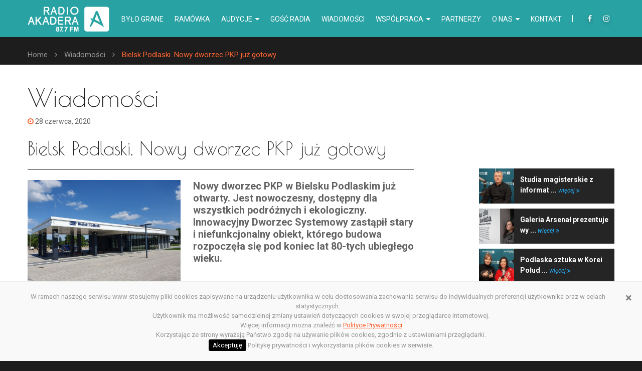

--- FILE ---
content_type: text/html; charset=UTF-8
request_url: https://akadera.bialystok.pl/bielsk-podlaski-nowy-dworzec-pkp-juz-gotowy/
body_size: 40610
content:
<!doctype html>
<html lang="pl-PL">
<head>
    <meta charset="UTF-8">
    <meta name="viewport" content="width=device-width, initial-scale=1, maximum-scale=1.0, user-scalable=no">
    <link rel="profile" href="http://gmpg.org/xfn/11">
    <link rel="pingback" href="https://akadera.bialystok.pl/wp/xmlrpc.php">

    <meta name='robots' content='index, follow, max-image-preview:large, max-snippet:-1, max-video-preview:-1' />

	<!-- This site is optimized with the Yoast SEO plugin v20.4 - https://yoast.com/wordpress/plugins/seo/ -->
	<title>Wiadomości - Bielsk Podlaski. Nowy dworzec PKP już gotowy</title>
	<meta name="description" content="Nowy dworzec PKP w Bielsku Podlaskim już otwarty. Jest nowoczesny, dostępny dla wszystkich podróżnych i ekologiczny. Innowacyjny Dworzec Systemowy" />
	<link rel="canonical" href="https://akadera.bialystok.pl/bielsk-podlaski-nowy-dworzec-pkp-juz-gotowy/" />
	<meta property="og:locale" content="pl_PL" />
	<meta property="og:type" content="article" />
	<meta property="og:title" content="Wiadomości - Bielsk Podlaski. Nowy dworzec PKP już gotowy" />
	<meta property="og:description" content="Nowy dworzec PKP w Bielsku Podlaskim już otwarty. Jest nowoczesny, dostępny dla wszystkich podróżnych i ekologiczny. Innowacyjny Dworzec Systemowy" />
	<meta property="og:url" content="https://akadera.bialystok.pl/bielsk-podlaski-nowy-dworzec-pkp-juz-gotowy/" />
	<meta property="og:site_name" content="Radio Akadera" />
	<meta property="article:published_time" content="2020-06-28T07:55:15+00:00" />
	<meta property="article:modified_time" content="2020-06-28T18:03:56+00:00" />
	<meta property="og:image" content="https://akadera.bialystok.pl/app/uploads/2020/06/Bielsk-Podlaski-26.06.2020-1024x768.jpg" />
	<meta property="og:image:width" content="1024" />
	<meta property="og:image:height" content="768" />
	<meta property="og:image:type" content="image/jpeg" />
	<meta name="author" content="tomh" />
	<script type="application/ld+json" class="yoast-schema-graph">{"@context":"https://schema.org","@graph":[{"@type":"WebPage","@id":"https://akadera.bialystok.pl/bielsk-podlaski-nowy-dworzec-pkp-juz-gotowy/","url":"https://akadera.bialystok.pl/bielsk-podlaski-nowy-dworzec-pkp-juz-gotowy/","name":"Wiadomości - Bielsk Podlaski. Nowy dworzec PKP już gotowy","isPartOf":{"@id":"https://akadera.bialystok.pl/#website"},"primaryImageOfPage":{"@id":"https://akadera.bialystok.pl/bielsk-podlaski-nowy-dworzec-pkp-juz-gotowy/#primaryimage"},"image":{"@id":"https://akadera.bialystok.pl/bielsk-podlaski-nowy-dworzec-pkp-juz-gotowy/#primaryimage"},"thumbnailUrl":"https://akadera.bialystok.pl/app/uploads/2020/06/Bielsk-Podlaski-26.06.2020.jpg","datePublished":"2020-06-28T07:55:15+00:00","dateModified":"2020-06-28T18:03:56+00:00","author":{"@id":"https://akadera.bialystok.pl/#/schema/person/48e613fad136b4ca16c266d9484e15bb"},"description":"Nowy dworzec PKP w Bielsku Podlaskim już otwarty. Jest nowoczesny, dostępny dla wszystkich podróżnych i ekologiczny. Innowacyjny Dworzec Systemowy","breadcrumb":{"@id":"https://akadera.bialystok.pl/bielsk-podlaski-nowy-dworzec-pkp-juz-gotowy/#breadcrumb"},"inLanguage":"pl-PL","potentialAction":[{"@type":"ReadAction","target":["https://akadera.bialystok.pl/bielsk-podlaski-nowy-dworzec-pkp-juz-gotowy/"]}]},{"@type":"ImageObject","inLanguage":"pl-PL","@id":"https://akadera.bialystok.pl/bielsk-podlaski-nowy-dworzec-pkp-juz-gotowy/#primaryimage","url":"https://akadera.bialystok.pl/app/uploads/2020/06/Bielsk-Podlaski-26.06.2020.jpg","contentUrl":"https://akadera.bialystok.pl/app/uploads/2020/06/Bielsk-Podlaski-26.06.2020.jpg","width":4032,"height":3024,"caption":"źródło: PKP S.A."},{"@type":"BreadcrumbList","@id":"https://akadera.bialystok.pl/bielsk-podlaski-nowy-dworzec-pkp-juz-gotowy/#breadcrumb","itemListElement":[{"@type":"ListItem","position":1,"name":"Home","item":"https://akadera.bialystok.pl/"},{"@type":"ListItem","position":2,"name":"Wiadomości","item":"https://akadera.bialystok.pl/wiadomosci/"},{"@type":"ListItem","position":3,"name":"Bielsk Podlaski. Nowy dworzec PKP już gotowy"}]},{"@type":"WebSite","@id":"https://akadera.bialystok.pl/#website","url":"https://akadera.bialystok.pl/","name":"Radio Akadera","description":"Ostro sobie pogrywa","potentialAction":[{"@type":"SearchAction","target":{"@type":"EntryPoint","urlTemplate":"https://akadera.bialystok.pl/?s={search_term_string}"},"query-input":"required name=search_term_string"}],"inLanguage":"pl-PL"},{"@type":"Person","@id":"https://akadera.bialystok.pl/#/schema/person/48e613fad136b4ca16c266d9484e15bb","name":"tomh","image":{"@type":"ImageObject","inLanguage":"pl-PL","@id":"https://akadera.bialystok.pl/#/schema/person/image/","url":"https://secure.gravatar.com/avatar/3a01e5854f50332671e8e87564a64538?s=96&d=mm&r=g","contentUrl":"https://secure.gravatar.com/avatar/3a01e5854f50332671e8e87564a64538?s=96&d=mm&r=g","caption":"tomh"},"url":"https://akadera.bialystok.pl/author/tomh/"}]}</script>
	<!-- / Yoast SEO plugin. -->


<link rel='dns-prefetch' href='//fonts.googleapis.com' />
<link rel="alternate" type="application/rss+xml" title="Radio Akadera &raquo; Kanał z wpisami" href="https://akadera.bialystok.pl/feed/" />
<link rel="alternate" type="application/rss+xml" title="Radio Akadera &raquo; Kanał z komentarzami" href="https://akadera.bialystok.pl/comments/feed/" />
<link rel="alternate" type="application/rss+xml" title="Radio Akadera &raquo; Bielsk Podlaski. Nowy dworzec PKP już gotowy Kanał z komentarzami" href="https://akadera.bialystok.pl/bielsk-podlaski-nowy-dworzec-pkp-juz-gotowy/feed/" />
<script type="text/javascript">
window._wpemojiSettings = {"baseUrl":"https:\/\/s.w.org\/images\/core\/emoji\/14.0.0\/72x72\/","ext":".png","svgUrl":"https:\/\/s.w.org\/images\/core\/emoji\/14.0.0\/svg\/","svgExt":".svg","source":{"concatemoji":"https:\/\/akadera.bialystok.pl\/wp\/wp-includes\/js\/wp-emoji-release.min.js?ver=6.2"}};
/*! This file is auto-generated */
!function(e,a,t){var n,r,o,i=a.createElement("canvas"),p=i.getContext&&i.getContext("2d");function s(e,t){p.clearRect(0,0,i.width,i.height),p.fillText(e,0,0);e=i.toDataURL();return p.clearRect(0,0,i.width,i.height),p.fillText(t,0,0),e===i.toDataURL()}function c(e){var t=a.createElement("script");t.src=e,t.defer=t.type="text/javascript",a.getElementsByTagName("head")[0].appendChild(t)}for(o=Array("flag","emoji"),t.supports={everything:!0,everythingExceptFlag:!0},r=0;r<o.length;r++)t.supports[o[r]]=function(e){if(p&&p.fillText)switch(p.textBaseline="top",p.font="600 32px Arial",e){case"flag":return s("\ud83c\udff3\ufe0f\u200d\u26a7\ufe0f","\ud83c\udff3\ufe0f\u200b\u26a7\ufe0f")?!1:!s("\ud83c\uddfa\ud83c\uddf3","\ud83c\uddfa\u200b\ud83c\uddf3")&&!s("\ud83c\udff4\udb40\udc67\udb40\udc62\udb40\udc65\udb40\udc6e\udb40\udc67\udb40\udc7f","\ud83c\udff4\u200b\udb40\udc67\u200b\udb40\udc62\u200b\udb40\udc65\u200b\udb40\udc6e\u200b\udb40\udc67\u200b\udb40\udc7f");case"emoji":return!s("\ud83e\udef1\ud83c\udffb\u200d\ud83e\udef2\ud83c\udfff","\ud83e\udef1\ud83c\udffb\u200b\ud83e\udef2\ud83c\udfff")}return!1}(o[r]),t.supports.everything=t.supports.everything&&t.supports[o[r]],"flag"!==o[r]&&(t.supports.everythingExceptFlag=t.supports.everythingExceptFlag&&t.supports[o[r]]);t.supports.everythingExceptFlag=t.supports.everythingExceptFlag&&!t.supports.flag,t.DOMReady=!1,t.readyCallback=function(){t.DOMReady=!0},t.supports.everything||(n=function(){t.readyCallback()},a.addEventListener?(a.addEventListener("DOMContentLoaded",n,!1),e.addEventListener("load",n,!1)):(e.attachEvent("onload",n),a.attachEvent("onreadystatechange",function(){"complete"===a.readyState&&t.readyCallback()})),(e=t.source||{}).concatemoji?c(e.concatemoji):e.wpemoji&&e.twemoji&&(c(e.twemoji),c(e.wpemoji)))}(window,document,window._wpemojiSettings);
</script>
<style type="text/css">
img.wp-smiley,
img.emoji {
	display: inline !important;
	border: none !important;
	box-shadow: none !important;
	height: 1em !important;
	width: 1em !important;
	margin: 0 0.07em !important;
	vertical-align: -0.1em !important;
	background: none !important;
	padding: 0 !important;
}
</style>
	<link rel='stylesheet' id='banner-list-block-css' href='https://akadera.bialystok.pl/app/plugins/custom-banners/blocks/banner-list/style.css?ver=1663351839' type='text/css' media='all' />
<link rel='stylesheet' id='rotating-banner-block-css' href='https://akadera.bialystok.pl/app/plugins/custom-banners/blocks/rotating-banner/style.css?ver=1663351839' type='text/css' media='all' />
<link rel='stylesheet' id='single-banner-block-css' href='https://akadera.bialystok.pl/app/plugins/custom-banners/blocks/single-banner/style.css?ver=1663351839' type='text/css' media='all' />
<link rel='stylesheet' id='contact-form-7-css' href='https://akadera.bialystok.pl/app/plugins/contact-form-7/includes/css/styles.css?ver=5.7.5.1' type='text/css' media='all' />
<link rel='stylesheet' id='wp-banners-css-css' href='https://akadera.bialystok.pl/app/plugins/custom-banners/assets/css/wp-banners.css?ver=6.2' type='text/css' media='all' />
<link rel='stylesheet' id='shiPlayer-css' href='https://akadera.bialystok.pl/app/plugins/gridgum_hitadio_live//Core/css/shiPlayer.css?ver=1.1.0' type='text/css' media='all' />
<link rel='stylesheet' id='bootstrap-css' href='https://akadera.bialystok.pl/app/themes/gridgum_hitradio/css/bootstrap.css?ver=3.3.5' type='text/css' media='all' />
<link rel='stylesheet' id='font-awesome-css' href='https://akadera.bialystok.pl/app/themes/gridgum_hitradio/css/font-awesome.css?ver=4.5.0' type='text/css' media='all' />
<link rel='stylesheet' id='superslides-css' href='https://akadera.bialystok.pl/app/themes/gridgum_hitradio/css/superslides.css?ver=1.0.0' type='text/css' media='all' />
<link rel='stylesheet' id='magnific-popup-css' href='https://akadera.bialystok.pl/app/themes/gridgum_hitradio/css/magnific-popup.css?ver=1.0.0' type='text/css' media='all' />
<link rel='stylesheet' id='jquery-ui-smoothness-css' href='https://akadera.bialystok.pl/app/plugins/contact-form-7/includes/js/jquery-ui/themes/smoothness/jquery-ui.min.css?ver=1.12.1' type='text/css' media='screen' />
<link rel='stylesheet' id='owl-carousel-css' href='https://akadera.bialystok.pl/app/themes/gridgum_hitradio/css/owl.carousel.css?ver=2.3.3' type='text/css' media='all' />
<link rel='stylesheet' id='mediaelementplayer-css' href='https://akadera.bialystok.pl/app/themes/gridgum_hitradio/css/mediaelementplayer.css?ver=1.0.0' type='text/css' media='all' />
<link rel='stylesheet' id='style-css' href='https://akadera.bialystok.pl/app/themes/gridgum_hitradio/css/style.css?ver=1677841649' type='text/css' media='all' />
<link rel='stylesheet' id='style-main-css' href='https://akadera.bialystok.pl/app/themes/gridgum_hitradio/style.css?ver=1.0.0' type='text/css' media='all' />
<link rel='stylesheet' id='gridgum_hitradio-fonts-css' href='//fonts.googleapis.com/css?family=Roboto%3A100%2C100i%2C300%2C300i%2C400%2C400i%2C500%2C500i%2C700%2C700i%2C900%2C900i%7COswald%3A200%2C300%2C400%2C500%2C600%2C700%7CPoiret+One&#038;ver=1.0.0' type='text/css' media='all' />
<script type='text/javascript' src='https://akadera.bialystok.pl/wp/wp-includes/js/jquery/jquery.min.js?ver=3.6.3' id='jquery-core-js'></script>
<script type='text/javascript' src='https://akadera.bialystok.pl/wp/wp-includes/js/jquery/jquery-migrate.min.js?ver=3.4.0' id='jquery-migrate-js'></script>
<script type='text/javascript' src='https://akadera.bialystok.pl/app/plugins/gridgum_hitadio_live//Core/js/shiPlayer.js?ver=1.1.0' id='shiPlayer-js'></script>
<link rel="https://api.w.org/" href="https://akadera.bialystok.pl/wp-json/" /><link rel="alternate" type="application/json" href="https://akadera.bialystok.pl/wp-json/wp/v2/posts/13206" /><link rel="EditURI" type="application/rsd+xml" title="RSD" href="https://akadera.bialystok.pl/wp/xmlrpc.php?rsd" />
<link rel="wlwmanifest" type="application/wlwmanifest+xml" href="https://akadera.bialystok.pl/wp/wp-includes/wlwmanifest.xml" />
<meta name="generator" content="WordPress 6.2" />
<link rel='shortlink' href='https://akadera.bialystok.pl/?p=13206' />
<link rel="alternate" type="application/json+oembed" href="https://akadera.bialystok.pl/wp-json/oembed/1.0/embed?url=https%3A%2F%2Fakadera.bialystok.pl%2Fbielsk-podlaski-nowy-dworzec-pkp-juz-gotowy%2F" />
<link rel="alternate" type="text/xml+oembed" href="https://akadera.bialystok.pl/wp-json/oembed/1.0/embed?url=https%3A%2F%2Fakadera.bialystok.pl%2Fbielsk-podlaski-nowy-dworzec-pkp-juz-gotowy%2F&#038;format=xml" />
<style type="text/css" media="screen"></style>    <meta property="og:title" content="Bielsk Podlaski. Nowy dworzec PKP już gotowy">
    <meta property="og:description" content="Nowy dworzec PKP w Bielsku Podlaskim już otwarty. Jest nowoczesny, dostępny dla wszystkich podróżnych i ekologiczny. Innowacyjny Dworzec Systemowy zastąpił stary i niefunkcjonalny obiekt, którego budowa rozpoczęła się pod koniec lat 80-tych ubiegłego wieku. &nbsp; Budynek dworca to nie tylko nowoczesna bryła z takimi elementami architektonicznymi jak wieża zegarowa czy zadaszona poczekalnia. Dworzec kryje w [&hellip;]">
    <meta property="og:image" content="https://akadera.bialystok.pl/app/uploads/2020/06/Bielsk-Podlaski-26.06.2020.jpg">
    <meta property="og:url" content="https://akadera.bialystok.pl/bielsk-podlaski-nowy-dworzec-pkp-juz-gotowy/">
    <meta name="twitter:card" content="summary_large_image">

    <meta property="og:site_name" content="Radio Akadera">
    <meta name="twitter:image:alt" content="https://akadera.bialystok.pl/bielsk-podlaski-nowy-dworzec-pkp-juz-gotowy/">

    <link rel="icon" href="https://akadera.bialystok.pl/app/uploads/2023/03/akadera-32.jpg" sizes="32x32" />
<link rel="icon" href="https://akadera.bialystok.pl/app/uploads/2023/03/akadera-32.jpg" sizes="192x192" />
<link rel="apple-touch-icon" href="https://akadera.bialystok.pl/app/uploads/2023/03/akadera-32.jpg" />
<meta name="msapplication-TileImage" content="https://akadera.bialystok.pl/app/uploads/2023/03/akadera-32.jpg" />
		<style type="text/css" id="wp-custom-css">
			#main {
	background-color: #1D1D1D;
}

/* naprawa kontrastow */

.search-form input{
	color: #636363;
}

.post-story-body {
	color: #636363;
	font-size: 16px;
}

.post-by {
	color: #636363;
}

/* Partnerzy */
.page-id-35226 #content {
  background-color: #1D1D1D;
}

.page-id-35226 #content .title1 { 
	color: #fff;
}

/* Kontakt */
.page-id-79 #content {
  background-color: #1D1D1D;
}

.page-id-79 #content .title1 { 
	color: #fff;
}

/* Tło i fonty */
#content {
  background-color: #fff;
}

#content .title1 { 
	color: #1D1D1D;
}

#content .title5 { 
	color: #1D1D1D;
}

#content h3 { 
	color: #1D1D1D;
}

#content h4 { 
	color: #1D1D1D;
}

#content .audio-lista strong {
  color: #1D1D1D;
}

#content .audycja-time {
    color: #1D1D1D;
}

.text-white {
    color: #1D1D1D !important;
}

h3 > a {
	color: #1D1D1D;
}

#content h1 {
	color: #1D1D1D;
}

#content h2 {
	color: #1D1D1D;
}

.title-reklama strong {
	color: #1D1D1D;
}

.box-links a {
  color: #1D1D1D;
}
.box-links a:hover {
  color: #fe612d;
}


.hp-header {
  background:  #fff;
  color: #1D1D1D;
	border-bottom: 1px solid #29A2A4;
}

.hp-header-bg {
  background-color: rgba(41, 161, 163, 0);
}

.box-item.active {
  color: var(--accent-color);
  background: #f0f0f0;
}

.hp-player-audio-player a {
    color: #1D1D1D;
}


#welcome {
  background: #fff;
}

#welcome .container {
	color: #1D1D1D;
}


#welcome .sidebar-title {
	color: #1D1D1D;
}

#welcome .tag {
	color: #1D1D1D;
}

#welcome .title1 {
	color: #1D1D1D;
}

#welcome .glosuj {
	color: #1D1D1D;
}

#welcome h2 {
	color: #1D1D1D;
}

.radio1 .sec1 .txt1 {
  color: #1D1D1D;
}

.sec2-music .caption .txt1 {
	color: #1D1D1D;
}

.ic2 i {
  color: #1D1D1D;
}

.ic2 {
  color: #1D1D1D;
}

/* koniec */

.sub-menu>a{
	pointer-events: none;
}

h2{text-align: left;
font-family: 'Poiret One';
font-size: 38px;
color: #fff;
padding-bottom: 20px;}

h3{text-align: left;
font-family: 'Poiret One';
font-size: 30px;
color: #fff;
	padding-top: 30px;
padding-bottom: 20px;}

h4{text-align: center;
font-family: 'Poiret One';
font-size: 24px;
color: #fff;
	padding-top: 20px;
padding-bottom: 5px;}

.title-reklama{text-align: center;
font-family: 'Poiret One';
font-size: 24px;
color: #fff;
	font-weight: bold;
	padding-top: 0px;
padding-bottom: 5px;}

.title-reklama p{font-size: 32px;
padding-top: 20px;
padding-bottom: 50px;}

.kolor {color: #fd6431}

.margin-foto{margin:0 20px 20px 0}
.slides-container .caption{pointer-events: none;}

.copyrights {
	color:#858585;
}

.menu-skip-links a {
	color:#DA3701;
}


.navbar_ .navbar-nav > li > .nav-link {
	padding: 47px 1px 29px;
}

.header-v2 .social-top {
    margin-top: 30px;
}

.box-links a {
	width: 330px;
}

@media (max-width: 767px) {
	.box-links {
		display: block;
	}
	.box-links a{
		margin: 0 0 15px;
		width: 100%;
	}
}
		</style>
		    <!-- Google Tag Manager -->
<script>(function(w,d,s,l,i){w[l]=w[l]||[];w[l].push({'gtm.start':
new Date().getTime(),event:'gtm.js'});var f=d.getElementsByTagName(s)[0],
j=d.createElement(s),dl=l!='dataLayer'?'&l='+l:'';j.async=true;j.src=
'https://www.googletagmanager.com/gtm.js?id='+i+dl;f.parentNode.insertBefore(j,f);
})(window,document,'script','dataLayer','GTM-M57RMNK');</script>
<!-- End Google Tag Manager -->
<!-- Meta Pixel Code -->
<script>
!function(f,b,e,v,n,t,s) {if(f.fbq)return;n=f.fbq=function(){n.callMethod? n.callMethod.apply(n,arguments):n.queue.push(arguments)}; if(!f._fbq)f._fbq=n;n.push=n;n.loaded=!0;n.version='2.0'; n.queue=[];t=b.createElement(e);t.async=!0; t.src=v;s=b.getElementsByTagName(e)[0]; s.parentNode.insertBefore(t,s)}(window, document,'script', 'https://connect.facebook.net/en_US/fbevents.js');
fbq('init', '416062692548314');
fbq('track', 'PageView');
</script>
<noscript><img height="1" width="1" style="display:none"
src="https://www.facebook.com/tr?id=416062692548314&ev=PageView&noscript=1"
/></noscript>
<!-- End Meta Pixel Code -->
</head>

<body class="post-template-default single single-post postid-13206 single-format-standard not-front">
<!-- Google Tag Manager (noscript) -->
<noscript><iframe src="https://www.googletagmanager.com/ns.html?id=GTM-M57RMNK"
height="0" width="0" style="display:none;visibility:hidden"></iframe></noscript>
<!-- End Google Tag Manager (noscript) -->
        <nav id="menu-skip-links" class="">
            <a href="#content">Przejdź do zawartości</a>
            <a href="#footer">Przejdź do sekcji Stopka</a>
        </nav>
        <input type="hidden" class="siteuri" value="https://akadera.bialystok.pl">
<div id="main">
    <!-- <a href="#player" id="sticktop">SŁUCHAJ ONLINE <i class="fa fa-play"></i></a> -->
    <!-- <a href="http://stream4.nadaje.com:11846/;" target="_blank" id="sticktop">SŁUCHAJ ONLINE <i class="fa fa-play"></i></a> -->
    <div class="header-v2">
        <div class="container">
                                    <div class="header-inner clearfix">
                <header>
                    <div class="logo_wrapper">
                        <a href="https://akadera.bialystok.pl" class="logo">
                                                                <img src="https://akadera.bialystok.pl/app/uploads/2022/09/logo-w.png" alt="" class="img-fluid">
                                                        </a>
                    </div>
                </header>
                <ul class="social-top clearfix">
                    
            <li>
                <a href="https://pl-pl.facebook.com/RadioAkadera/">
                    <i class="fa fa-facebook"></i>
                </a>
            </li>
            
            <li>
                <a href="https://www.instagram.com/radioakadera/">
                    <i class="fa fa-instagram"></i>
                </a>
            </li>
                            </ul>
                <nav class="navbar_ navbar navbar-expand-xl clearfix">
                    <button class="navbar-toggler" type="button" data-toggle="collapse" data-target="#navbarSupportedContent" aria-controls="navbarSupportedContent" aria-expanded="false" aria-label="Toggle navigation">
                        <span class="navbar-toggler-icon"></span>
                    </button>
                    <div class="collapse navbar-collapse" id="navbarSupportedContent">
<ul class="nav navbar-nav sf-menu clearfix"><li class="nav-item"><a href="https://akadera.bialystok.pl/bylo-grane/" class=" nav-link">Było grane</a></li>
<li class="nav-item"><a href="https://akadera.bialystok.pl/audycje-radiowe/ramowka/" class=" nav-link">Ramówka</a></li>
<li class="nav-item sub-menu">

                        <a class=" nav-link"  href="https://akadera.bialystok.pl/audycje-radiowe/">Audycje <i class="fa fa-caret-down" aria-hidden="true"></i>
                        </a>
<div class="sf-mega"><ul>
<li><a href="https://akadera.bialystok.pl/audycje-radiowe/audycje-akadery/">Audycje Akadery</a></li>

<li><a href="https://akadera.bialystok.pl/audycje-radiowe/archiwum/podcasty/">Podcasty</a></li>

<li><a href="https://akadera.bialystok.pl/audycje-radiowe/archiwum/">Archiwum audycji</a></li>
</ul></div>
</li>
<li class="nav-item"><a href="https://akadera.bialystok.pl/gosc-radia/" class=" nav-link">Gość radia</a></li>
<li class="nav-item"><a href="/wiadomosci/" class=" nav-link">Wiadomości</a></li>
<li class="nav-item sub-menu">

                        <a class=" nav-link"  href="https://akadera.bialystok.pl/wspolpraca/">Współpraca <i class="fa fa-caret-down" aria-hidden="true"></i>
                        </a>
<div class="sf-mega"><ul>
<li><a href="https://akadera.bialystok.pl/wspolpraca/reklama/">Reklama</a></li>

<li><a href="https://akadera.bialystok.pl/wspolpraca/patronat-medialny/">Patronat medialny</a></li>

<li><a href="https://akadera.bialystok.pl/wspolpraca/konkursy/">Konkursy</a></li>
</ul></div>
</li>
<li class="nav-item"><a href="https://akadera.bialystok.pl/partnerzy/" class=" nav-link">Partnerzy</a></li>
<li class="nav-item sub-menu">

                        <a class=" nav-link"  href="https://akadera.bialystok.pl/o-nas/">O nas <i class="fa fa-caret-down" aria-hidden="true"></i>
                        </a>
<div class="sf-mega"><ul>
<li><a href="https://akadera.bialystok.pl/o-nas/o-nadawcy/">O nadawcy</a></li>

<li><a href="https://akadera.bialystok.pl/o-nas/ludzie-radia/">Ludzie Radia</a></li>

<li><a href="https://akadera.bialystok.pl/radio/o-radiu-akadera/">O Radiu Akadera</a></li>

<li><a href="https://akadera.bialystok.pl/o-nas/koncert-listy-przebojow-kultowej-akadery/">Koncert Listy Przebojów Kultowej Akadery</a></li>
</ul></div>
</li>
<li class="nav-item"><a href="https://akadera.bialystok.pl/kontakt/" class=" nav-link">Kontakt</a></li>
</ul>
</div>
                </nav>
            </div>
        </div>
    </div><div class="breadcrumbs1_wrapper">
    <div class="container">
        <div class="breadcrumbs1">
            <a href="https://akadera.bialystok.pl">
                Home            </a>
            <span><i class="fa fa-angle-right" aria-hidden="true"></i></span>
            <a href="/wiadomosci/">
            Wiadomości
            </a>
            <span><i class="fa fa-angle-right" aria-hidden="true"></i></span>
            Bielsk Podlaski. Nowy dworzec PKP już gotowy        </div>
    </div>
</div>

<div id="content">
    <div class="container">
        <h1>Wiadomości</h1>
        <div class="row">
            <div class="col-md-8 column-content">

                <div class="post post-full">
                    <div class="post-header">

                        <div class="post-story">
                            <div class="post-by">
                                <i class="fa fa-clock-o" aria-hidden="true"></i> 28 czerwca, 2020                            </div>
                            <h2>Bielsk Podlaski. Nowy dworzec PKP już gotowy</h2>
                                                        <div class="post-story-body">
                                                            <div class="post-story-image wp-caption alignleft">
                                <img width="4032" height="3024" src="https://akadera.bialystok.pl/app/uploads/2020/06/Bielsk-Podlaski-26.06.2020.jpg" class="attachment-post-thumbnail size-post-thumbnail wp-post-image" alt="" decoding="async" srcset="https://akadera.bialystok.pl/app/uploads/2020/06/Bielsk-Podlaski-26.06.2020.jpg 4032w, https://akadera.bialystok.pl/app/uploads/2020/06/Bielsk-Podlaski-26.06.2020-370x278.jpg 370w, https://akadera.bialystok.pl/app/uploads/2020/06/Bielsk-Podlaski-26.06.2020-768x576.jpg 768w, https://akadera.bialystok.pl/app/uploads/2020/06/Bielsk-Podlaski-26.06.2020-1024x768.jpg 1024w" sizes="(max-width: 4032px) 100vw, 4032px" />                                źródło: PKP S.A.
                                </div>
                                                        <h5><strong>Nowy dworzec PKP w Bielsku Podlaskim już otwarty. Jest nowoczesny, dostępny dla wszystkich podróżnych i ekologiczny. Innowacyjny Dworzec Systemowy zastąpił stary i niefunkcjonalny obiekt, którego budowa rozpoczęła się pod koniec lat 80-tych ubiegłego wieku.</strong></h5>
<p>&nbsp;</p>
<p>Budynek dworca to nie tylko nowoczesna bryła z takimi elementami architektonicznymi jak wieża zegarowa czy zadaszona poczekalnia. Dworzec kryje w sobie wiele innych nowoczesnych rozwiązań, jak panele fotowoltaiczne, pompa ciepła, monitoring czy energooszczędne oświetlenie.</p>
<p>Nowy dworzec jest w pełni dostosowany do obsługi osób z ograniczoną mobilnością, czyli pasażerów z niepełnosprawnościami, podróżujących z dziećmi, osób starszych czy podróżnych z dużymi bagażami.</p>
<p>&#8211; <em>Bielski dworzec to jeden z dwunastu w woj. podlaskim obiektów objętych naszym programem inwestycyjnym na lata 2016-2023, w ramach którego w całym kraju modernizujemy, ale także budujemy od podstaw łącznie około 200 dworców. Podróże zaczynamy i kończymy na dworcach, a nam zależy na tym, aby każdy etap korzystania z kolei wiązał się dla pasażerów z wygodą i przewidywalnością. Mam nadzieję, że nowy dworzec sprosta oczekiwaniom mieszkańców. Bielsk Podlaski ma jeden z najnowocześniejszych dworców w regionie &#8211;</em> mówiła Małgorzata Zielińska, członek zarządu Polskich Kolei Państwowych S.A.</p>
<p>Przebudowa dworca PKP w Bielsku Podlaskim została współfinansowana ze środków Unii Europejskiej, w ramach Programu Operacyjnego Polska Wschodnia. Wartość inwestycji to ponad 11,5 mln złotych. (mt/mc)</p>
                            </div>
                            <div class="share">
                                Podziel się:                                                                <a href="https://www.facebook.com/sharer/sharer.php?u=https://akadera.bialystok.pl/bielsk-podlaski-nowy-dworzec-pkp-juz-gotowy/" target="_blank" class="social-item" title="Udostępnij wpis na facebook"><i class="fa fa-facebook-f"></i></a>
                                <a href="https://twitter.com/home?status=https://akadera.bialystok.pl/bielsk-podlaski-nowy-dworzec-pkp-juz-gotowy/" target="_blank" class="social-item" title="Udostępnij wpis na twitter"><i class="fa fa-twitter"></i></a>
                                <a href="http://www.linkedin.com/shareArticle?mini=true&url=https://akadera.bialystok.pl/bielsk-podlaski-nowy-dworzec-pkp-juz-gotowy/" target="_blank" class="social-item" title="Udostępnij wpis na linkedin"><i class="fa fa-linkedin"></i></a>

                            </div>
                        </div>
                    </div>
                </div>


                    </div>
            <div class="col-md-3 offset-md-1 column-sidebar">
                <div class="widget_text sidebar-block sidebar-block-blog"><div class="textwidget custom-html-widget"></div></div><div class="clearfix"></div><div class="widget_text sidebar-block sidebar-block-blog"><div class="sidebar-title">Najnowsze wiadomości</div><div class="textwidget custom-html-widget"><div class="row-news">
      <div class="news1 clearfix">
        <figure style="width:70px;">
          <img width="70" height="70" src="https://akadera.bialystok.pl/app/uploads/2026/01/chmielewski-170x170.jpeg" class="attachment-70x70 size-70x70 wp-post-image" alt="prof. Andrzej Chmielewski, prorektor do spraw studenckich i kształcenia na Wydziale Informatyki Politechniki Białostockiej" decoding="async" loading="lazy" />
        </figure>
        <div class="caption">
        
          Studia magisterskie z informat ... <a href="https://akadera.bialystok.pl/studia-magisterskie-z-informatyki-na-politechnice-bialostockiej-specjalizacja-rozwoj-i-nowe-mozliwosci-w-it-posluchaj-rozmowy-z-prof-chmielewskim/">więcej <i class="fa fa-angle-double-right" aria-hidden="true"></i></a>
        </div>
      </div>
      <div class="news1 clearfix">
        <figure style="width:70px;">
          <img width="70" height="70" src="https://akadera.bialystok.pl/app/uploads/2026/01/Galeria-Arsenal-Sztuka-dla-konca-swiata-fot.-Jerzy-Doroszkiewicz-1-170x170.jpg" class="attachment-70x70 size-70x70 wp-post-image" alt="" decoding="async" loading="lazy" />
        </figure>
        <div class="caption">
        
          Galeria Arsenał prezentuje wy ... <a href="https://akadera.bialystok.pl/galeria-arsenal-prezentuje-wystawe-sztuka-dla-konca-swiata/">więcej <i class="fa fa-angle-double-right" aria-hidden="true"></i></a>
        </div>
      </div>
      <div class="news1 clearfix">
        <figure style="width:70px;">
          <img width="70" height="70" src="https://akadera.bialystok.pl/app/uploads/2026/01/PAJU-170x170.jpeg" class="attachment-70x70 size-70x70 wp-post-image" alt="Bernarda Nikitorowicz i Małgorzata Adamowicz-Nosowska w studio radia Akadera" decoding="async" loading="lazy" />
        </figure>
        <div class="caption">
        
          Podlaska sztuka w Korei Połud ... <a href="https://akadera.bialystok.pl/podlaska-sztuka-w-korei-poludniowej-podlasianki-zaprezentuja-sie-w-paju-posluchaj-rozmowy/">więcej <i class="fa fa-angle-double-right" aria-hidden="true"></i></a>
        </div>
      </div>
      <div class="news1 clearfix">
        <figure style="width:70px;">
          <img width="70" height="70" src="https://akadera.bialystok.pl/app/uploads/2026/01/arefiwe-170x170.jpeg" class="attachment-70x70 size-70x70 wp-post-image" alt="Andrzej Arefiew" decoding="async" loading="lazy" />
        </figure>
        <div class="caption">
        
          Drogi kariery. Andrzej Arefiew ... <a href="https://akadera.bialystok.pl/drogi-kariery-andrzej-arefiew-od-studenta-politechniki-bialostockiej-do-lidera-podlaskiej-motoryzacji/">więcej <i class="fa fa-angle-double-right" aria-hidden="true"></i></a>
        </div>
      </div>
      <div class="news1 clearfix">
        <figure style="width:70px;">
          <img width="70" height="70" src="https://akadera.bialystok.pl/app/uploads/2026/01/WhatsApp-Image-2026-01-13-at-14.38.00-e1768311709345-170x170.jpeg" class="attachment-70x70 size-70x70 wp-post-image" alt="dr Magdalena Toczydłowska" decoding="async" loading="lazy" />
        </figure>
        <div class="caption">
        
          Grafika II stopnia w Politechn ... <a href="https://akadera.bialystok.pl/grafika-ii-stopnia-w-politechnice-bialostockiej-nowy-kierunek-w-ofercie-uczelni-posluchaj-rozmowy/">więcej <i class="fa fa-angle-double-right" aria-hidden="true"></i></a>
        </div>
      </div></div></div></div><div class="clearfix"></div>            </div>
        </div>
    </div>

</div>










    </div>
</div><div class="clearfix"></div>
<div id="footer" class="bot1-wrapper">
    <div class="container">
        <span class="hidden">Footer logo, social network links, copyright section</span><div class="textwidget custom-html-widget"><!--<div class="bot1-wrapper">
	<div class="container">
	<div class="bot1 clearfix">
		[gridgum_hitradio_logo_footer]-->
	<!--	<img src="http://akadera.bialystok.pl//app/uploads/2019/03/logo.png" alt="" width="163" height="50" class="aligncenter size-full wp-image-418" />
		<div class="social-footer-wrapper">
			<ul class="social-footer clearfix">
			[gridgum_hitradio_socials]
			</ul>
		</div>
		<p>
			<i>
							Excepteur sint occaecat cupidatat non proident, sunt in culpa officia deserunt<br>
mollitid est laborum. Sed ut perspiciatis unde qui omnis.
			</i>
		</p> 
		</div> 
	</div>
</div> -->
<div class="bot2-wrapper">
	<div class="container">
		<div class="bot2 clearfix">
			<div class="row">
				<div class="col-md-4">
					<div class="contact-us-block">
						<figure><img src="https://akadera.bialystok.pl/app/themes/gridgum_hitradio/images/ic1.png" alt="" class="img-fluid"></figure>
						<div class="txt1">Radio Akadera<br>ul. Zwierzyniecka 4<br> 15-333 Białystok</div>
					</div>
				</div>
				<div class="col-md-4">
					<div class="contact-us-block">
						<figure><img src="https://akadera.bialystok.pl/app/themes/gridgum_hitradio/images/ic2.png" alt="" class="img-fluid"></figure>
						<div class="txt1">Biuro reklamy: 85 746 99 97<br>Newsroom: 85 746 99 96<br>Antena: 85 746 99 99<br>Szef Muzyczny</div>
					</div>
				</div>
				<div class="col-md-4">
					<div class="contact-us-block">
						<figure><img src="https://akadera.bialystok.pl/app/themes/gridgum_hitradio/images/ic3.png" alt="" class="img-fluid"></figure>
						<div class="txt1"><u>biuro@akadera.bialystok.pl</u><br><u>akadera@akadera.bialystok.pl</u><br><u>akadera@akadera.bialystok.pl</u><br><u>konrad.sikora@akadera.bialystok.pl</u></div>
					</div>
				</div>
			</div>
		</div>
	</div>
</div>
<div class="bot3-wrapper">
	<div class="container">
		<div class="bot3 clearfix">
			<ul class="menu-bot" id="navbarSupportedContent">
<li class="nav-item"><a href="https://pb.edu.pl/rodo/" class="">RODO - Informacje dotyczące RODO na Politechnice Białostockiej</a></li>
<li class="nav-item"><a href="https://akadera.bialystok.pl/polityka-prywatnosci-aplikacji-sluzacej-do-odsluchu-radia-akadera/" class="">Polityka prywatności aplikacji służącej do odsłuchu Radia Akadera</a></li>
<li class="nav-item"><a href="https://pb.edu.pl/polityka-prywatnosci/" class="">Polityka prywatności</a></li>
<li class="nav-item"><a href="https://akadera.bialystok.pl/deklaracja-dostepnosci/" class="">Deklaracja dostępności</a></li>
<li class="nav-item"><a href="https://akadera.bialystok.pl/redakcja-serwisu-www/" class="">Redakcja serwisu www</a></li>
<li class="nav-item"><a href="http://poprzednia.akadera.bialystok.pl/" class="">Poprzednia wersja serwisu www</a></li>
</ul>

			<div class="copyrights">Copyright @ 2022. All rights Reserved</div>
			<!--<div class="created">Created with <i class="fa fa-heart-o" aria-hidden="true"></i> by <a href="https://gridgum.com" target="_blank" rel="noopener">Gridgum</a></div>-->
		</div>
	</div>
</div></div>    </div>
</div>
</div>
<a href="#main" id="totop" class="scroll-to"><i class="fa fa-arrow-up"></i></a>

<div id="cookies">
    <a href="#" class="close">&times;</a>
    W ramach naszego serwisu www stosujemy pliki cookies zapisywane na urządzeniu użytkownika w celu dostosowania zachowania serwisu do indywidualnych preferencji użytkownika oraz w celach statystycznych.<br>Użytkownik ma możliwość samodzielnej zmiany ustawień dotyczących cookies w swojej przeglądarce internetowej.<br>Więcej informacji można znaleźć w <a href="https://pb.edu.pl/polityka-prywatnosci/" target="_blank">Polityce Prywatności</a><br>Korzystając ze strony wyrażają Państwo zgodę na używanie plików cookies, zgodnie z ustawieniami przeglądarki.<br> <a href="#" class="btn-close">Akceptuję</a> Politykę prywatności i wykorzystania plików cookies w serwisie.</div>
<script type='text/javascript' src='https://akadera.bialystok.pl/app/plugins/contact-form-7/includes/swv/js/index.js?ver=5.7.5.1' id='swv-js'></script>
<script type='text/javascript' id='contact-form-7-js-extra'>
/* <![CDATA[ */
var wpcf7 = {"api":{"root":"https:\/\/akadera.bialystok.pl\/wp-json\/","namespace":"contact-form-7\/v1"}};
/* ]]> */
</script>
<script type='text/javascript' src='https://akadera.bialystok.pl/app/plugins/contact-form-7/includes/js/index.js?ver=5.7.5.1' id='contact-form-7-js'></script>
<script type='text/javascript' src='https://akadera.bialystok.pl/app/plugins/custom-banners/assets/js/jquery.cycle2.min.js?ver=6.2' id='gp_cycle2-js'></script>
<script type='text/javascript' src='https://akadera.bialystok.pl/app/plugins/custom-banners/assets/js/custom-banners.js?ver=6.2' id='custom-banners-js-js'></script>
<script type='text/javascript' src='https://akadera.bialystok.pl/app/themes/gridgum_hitradio/js/superfish.js?ver=1.4.8' id='superfish-js'></script>
<script type='text/javascript' src='https://akadera.bialystok.pl/app/themes/gridgum_hitradio/js/jquery.superslides.js?ver=0.6.3' id='jquery-superslides-js'></script>
<script type='text/javascript' src='https://akadera.bialystok.pl/app/themes/gridgum_hitradio/js/jquery.easing.1.3.js?ver=1.3.0' id='jquery-easing-js'></script>
<script type='text/javascript' src='https://akadera.bialystok.pl/app/themes/gridgum_hitradio/js/jquery.appear.js?ver=1.0.0' id='jquery-appear-js'></script>
<script type='text/javascript' src='https://akadera.bialystok.pl/app/themes/gridgum_hitradio/js/owl.carousel.js?ver=2.3.3' id='owl-carousel-js'></script>
<script type='text/javascript' src='https://akadera.bialystok.pl/app/themes/gridgum_hitradio/js/jquery.magnific-popup.js?ver=2.3.3' id='magnific-popup-js'></script>
<script type='text/javascript' src='https://akadera.bialystok.pl/app/themes/gridgum_hitradio/js/mediaelement-and-player.js?ver=1.0.0' id='mediaelement-and-player-js'></script>
<script type='text/javascript' src='https://akadera.bialystok.pl/app/themes/gridgum_hitradio/js/mep-feature-playlist.js?ver=1.0.0' id='maap-feature-playlist-js'></script>
<script type='text/javascript' src='https://akadera.bialystok.pl/app/themes/gridgum_hitradio/js/popper.min.js?ver=1.0.0' id='popper-js'></script>
<script type='text/javascript' src='https://akadera.bialystok.pl/app/themes/gridgum_hitradio/js/bootstrap.min.js?ver=3.3.5' id='bootstrap-js'></script>
<script type='text/javascript' src='https://akadera.bialystok.pl/wp/wp-includes/js/jquery/ui/core.min.js?ver=1.13.2' id='jquery-ui-core-js'></script>
<script type='text/javascript' src='https://akadera.bialystok.pl/wp/wp-includes/js/jquery/ui/mouse.min.js?ver=1.13.2' id='jquery-ui-mouse-js'></script>
<script type='text/javascript' src='https://akadera.bialystok.pl/wp/wp-includes/js/jquery/ui/slider.min.js?ver=1.13.2' id='jquery-ui-slider-js'></script>
<script type='text/javascript' src='https://akadera.bialystok.pl/wp/wp-includes/js/jquery/ui/accordion.min.js?ver=1.13.2' id='jquery-ui-accordion-js'></script>
<script type='text/javascript' id='gridgum-radio-scripts-js-extra'>
/* <![CDATA[ */
var __jsVars = {"home_url":"https:\/\/akadera.bialystok.pl\/","ajax_url":"https:\/\/akadera.bialystok.pl\/wp\/wp-admin\/admin-ajax.php","ajax_nonce":"1f54a3e21f","l10n":[]};
/* ]]> */
</script>
<script type='text/javascript' src='https://akadera.bialystok.pl/app/themes/gridgum_hitradio/js/scripts.js?ver=1.0.0' id='gridgum-radio-scripts-js'></script>
<script type='text/javascript' src='https://akadera.bialystok.pl/wp/wp-includes/js/comment-reply.min.js?ver=6.2' id='comment-reply-js'></script>
<script type='text/javascript' src='https://www.google.com/recaptcha/api.js?render=6Le4OpsUAAAAADvWMZX2vN2uup78WKfo1o5_jUNv&#038;ver=3.0' id='google-recaptcha-js'></script>
<script type='text/javascript' src='https://akadera.bialystok.pl/wp/wp-includes/js/dist/vendor/wp-polyfill-inert.min.js?ver=3.1.2' id='wp-polyfill-inert-js'></script>
<script type='text/javascript' src='https://akadera.bialystok.pl/wp/wp-includes/js/dist/vendor/regenerator-runtime.min.js?ver=0.13.11' id='regenerator-runtime-js'></script>
<script type='text/javascript' src='https://akadera.bialystok.pl/wp/wp-includes/js/dist/vendor/wp-polyfill.min.js?ver=3.15.0' id='wp-polyfill-js'></script>
<script type='text/javascript' id='wpcf7-recaptcha-js-extra'>
/* <![CDATA[ */
var wpcf7_recaptcha = {"sitekey":"6Le4OpsUAAAAADvWMZX2vN2uup78WKfo1o5_jUNv","actions":{"homepage":"homepage","contactform":"contactform"}};
/* ]]> */
</script>
<script type='text/javascript' src='https://akadera.bialystok.pl/app/plugins/contact-form-7/modules/recaptcha/index.js?ver=5.7.5.1' id='wpcf7-recaptcha-js'></script>
</body>
</html>

--- FILE ---
content_type: text/html; charset=utf-8
request_url: https://www.google.com/recaptcha/api2/anchor?ar=1&k=6Le4OpsUAAAAADvWMZX2vN2uup78WKfo1o5_jUNv&co=aHR0cHM6Ly9ha2FkZXJhLmJpYWx5c3Rvay5wbDo0NDM.&hl=en&v=PoyoqOPhxBO7pBk68S4YbpHZ&size=invisible&anchor-ms=20000&execute-ms=30000&cb=168ck0m183zp
body_size: 48745
content:
<!DOCTYPE HTML><html dir="ltr" lang="en"><head><meta http-equiv="Content-Type" content="text/html; charset=UTF-8">
<meta http-equiv="X-UA-Compatible" content="IE=edge">
<title>reCAPTCHA</title>
<style type="text/css">
/* cyrillic-ext */
@font-face {
  font-family: 'Roboto';
  font-style: normal;
  font-weight: 400;
  font-stretch: 100%;
  src: url(//fonts.gstatic.com/s/roboto/v48/KFO7CnqEu92Fr1ME7kSn66aGLdTylUAMa3GUBHMdazTgWw.woff2) format('woff2');
  unicode-range: U+0460-052F, U+1C80-1C8A, U+20B4, U+2DE0-2DFF, U+A640-A69F, U+FE2E-FE2F;
}
/* cyrillic */
@font-face {
  font-family: 'Roboto';
  font-style: normal;
  font-weight: 400;
  font-stretch: 100%;
  src: url(//fonts.gstatic.com/s/roboto/v48/KFO7CnqEu92Fr1ME7kSn66aGLdTylUAMa3iUBHMdazTgWw.woff2) format('woff2');
  unicode-range: U+0301, U+0400-045F, U+0490-0491, U+04B0-04B1, U+2116;
}
/* greek-ext */
@font-face {
  font-family: 'Roboto';
  font-style: normal;
  font-weight: 400;
  font-stretch: 100%;
  src: url(//fonts.gstatic.com/s/roboto/v48/KFO7CnqEu92Fr1ME7kSn66aGLdTylUAMa3CUBHMdazTgWw.woff2) format('woff2');
  unicode-range: U+1F00-1FFF;
}
/* greek */
@font-face {
  font-family: 'Roboto';
  font-style: normal;
  font-weight: 400;
  font-stretch: 100%;
  src: url(//fonts.gstatic.com/s/roboto/v48/KFO7CnqEu92Fr1ME7kSn66aGLdTylUAMa3-UBHMdazTgWw.woff2) format('woff2');
  unicode-range: U+0370-0377, U+037A-037F, U+0384-038A, U+038C, U+038E-03A1, U+03A3-03FF;
}
/* math */
@font-face {
  font-family: 'Roboto';
  font-style: normal;
  font-weight: 400;
  font-stretch: 100%;
  src: url(//fonts.gstatic.com/s/roboto/v48/KFO7CnqEu92Fr1ME7kSn66aGLdTylUAMawCUBHMdazTgWw.woff2) format('woff2');
  unicode-range: U+0302-0303, U+0305, U+0307-0308, U+0310, U+0312, U+0315, U+031A, U+0326-0327, U+032C, U+032F-0330, U+0332-0333, U+0338, U+033A, U+0346, U+034D, U+0391-03A1, U+03A3-03A9, U+03B1-03C9, U+03D1, U+03D5-03D6, U+03F0-03F1, U+03F4-03F5, U+2016-2017, U+2034-2038, U+203C, U+2040, U+2043, U+2047, U+2050, U+2057, U+205F, U+2070-2071, U+2074-208E, U+2090-209C, U+20D0-20DC, U+20E1, U+20E5-20EF, U+2100-2112, U+2114-2115, U+2117-2121, U+2123-214F, U+2190, U+2192, U+2194-21AE, U+21B0-21E5, U+21F1-21F2, U+21F4-2211, U+2213-2214, U+2216-22FF, U+2308-230B, U+2310, U+2319, U+231C-2321, U+2336-237A, U+237C, U+2395, U+239B-23B7, U+23D0, U+23DC-23E1, U+2474-2475, U+25AF, U+25B3, U+25B7, U+25BD, U+25C1, U+25CA, U+25CC, U+25FB, U+266D-266F, U+27C0-27FF, U+2900-2AFF, U+2B0E-2B11, U+2B30-2B4C, U+2BFE, U+3030, U+FF5B, U+FF5D, U+1D400-1D7FF, U+1EE00-1EEFF;
}
/* symbols */
@font-face {
  font-family: 'Roboto';
  font-style: normal;
  font-weight: 400;
  font-stretch: 100%;
  src: url(//fonts.gstatic.com/s/roboto/v48/KFO7CnqEu92Fr1ME7kSn66aGLdTylUAMaxKUBHMdazTgWw.woff2) format('woff2');
  unicode-range: U+0001-000C, U+000E-001F, U+007F-009F, U+20DD-20E0, U+20E2-20E4, U+2150-218F, U+2190, U+2192, U+2194-2199, U+21AF, U+21E6-21F0, U+21F3, U+2218-2219, U+2299, U+22C4-22C6, U+2300-243F, U+2440-244A, U+2460-24FF, U+25A0-27BF, U+2800-28FF, U+2921-2922, U+2981, U+29BF, U+29EB, U+2B00-2BFF, U+4DC0-4DFF, U+FFF9-FFFB, U+10140-1018E, U+10190-1019C, U+101A0, U+101D0-101FD, U+102E0-102FB, U+10E60-10E7E, U+1D2C0-1D2D3, U+1D2E0-1D37F, U+1F000-1F0FF, U+1F100-1F1AD, U+1F1E6-1F1FF, U+1F30D-1F30F, U+1F315, U+1F31C, U+1F31E, U+1F320-1F32C, U+1F336, U+1F378, U+1F37D, U+1F382, U+1F393-1F39F, U+1F3A7-1F3A8, U+1F3AC-1F3AF, U+1F3C2, U+1F3C4-1F3C6, U+1F3CA-1F3CE, U+1F3D4-1F3E0, U+1F3ED, U+1F3F1-1F3F3, U+1F3F5-1F3F7, U+1F408, U+1F415, U+1F41F, U+1F426, U+1F43F, U+1F441-1F442, U+1F444, U+1F446-1F449, U+1F44C-1F44E, U+1F453, U+1F46A, U+1F47D, U+1F4A3, U+1F4B0, U+1F4B3, U+1F4B9, U+1F4BB, U+1F4BF, U+1F4C8-1F4CB, U+1F4D6, U+1F4DA, U+1F4DF, U+1F4E3-1F4E6, U+1F4EA-1F4ED, U+1F4F7, U+1F4F9-1F4FB, U+1F4FD-1F4FE, U+1F503, U+1F507-1F50B, U+1F50D, U+1F512-1F513, U+1F53E-1F54A, U+1F54F-1F5FA, U+1F610, U+1F650-1F67F, U+1F687, U+1F68D, U+1F691, U+1F694, U+1F698, U+1F6AD, U+1F6B2, U+1F6B9-1F6BA, U+1F6BC, U+1F6C6-1F6CF, U+1F6D3-1F6D7, U+1F6E0-1F6EA, U+1F6F0-1F6F3, U+1F6F7-1F6FC, U+1F700-1F7FF, U+1F800-1F80B, U+1F810-1F847, U+1F850-1F859, U+1F860-1F887, U+1F890-1F8AD, U+1F8B0-1F8BB, U+1F8C0-1F8C1, U+1F900-1F90B, U+1F93B, U+1F946, U+1F984, U+1F996, U+1F9E9, U+1FA00-1FA6F, U+1FA70-1FA7C, U+1FA80-1FA89, U+1FA8F-1FAC6, U+1FACE-1FADC, U+1FADF-1FAE9, U+1FAF0-1FAF8, U+1FB00-1FBFF;
}
/* vietnamese */
@font-face {
  font-family: 'Roboto';
  font-style: normal;
  font-weight: 400;
  font-stretch: 100%;
  src: url(//fonts.gstatic.com/s/roboto/v48/KFO7CnqEu92Fr1ME7kSn66aGLdTylUAMa3OUBHMdazTgWw.woff2) format('woff2');
  unicode-range: U+0102-0103, U+0110-0111, U+0128-0129, U+0168-0169, U+01A0-01A1, U+01AF-01B0, U+0300-0301, U+0303-0304, U+0308-0309, U+0323, U+0329, U+1EA0-1EF9, U+20AB;
}
/* latin-ext */
@font-face {
  font-family: 'Roboto';
  font-style: normal;
  font-weight: 400;
  font-stretch: 100%;
  src: url(//fonts.gstatic.com/s/roboto/v48/KFO7CnqEu92Fr1ME7kSn66aGLdTylUAMa3KUBHMdazTgWw.woff2) format('woff2');
  unicode-range: U+0100-02BA, U+02BD-02C5, U+02C7-02CC, U+02CE-02D7, U+02DD-02FF, U+0304, U+0308, U+0329, U+1D00-1DBF, U+1E00-1E9F, U+1EF2-1EFF, U+2020, U+20A0-20AB, U+20AD-20C0, U+2113, U+2C60-2C7F, U+A720-A7FF;
}
/* latin */
@font-face {
  font-family: 'Roboto';
  font-style: normal;
  font-weight: 400;
  font-stretch: 100%;
  src: url(//fonts.gstatic.com/s/roboto/v48/KFO7CnqEu92Fr1ME7kSn66aGLdTylUAMa3yUBHMdazQ.woff2) format('woff2');
  unicode-range: U+0000-00FF, U+0131, U+0152-0153, U+02BB-02BC, U+02C6, U+02DA, U+02DC, U+0304, U+0308, U+0329, U+2000-206F, U+20AC, U+2122, U+2191, U+2193, U+2212, U+2215, U+FEFF, U+FFFD;
}
/* cyrillic-ext */
@font-face {
  font-family: 'Roboto';
  font-style: normal;
  font-weight: 500;
  font-stretch: 100%;
  src: url(//fonts.gstatic.com/s/roboto/v48/KFO7CnqEu92Fr1ME7kSn66aGLdTylUAMa3GUBHMdazTgWw.woff2) format('woff2');
  unicode-range: U+0460-052F, U+1C80-1C8A, U+20B4, U+2DE0-2DFF, U+A640-A69F, U+FE2E-FE2F;
}
/* cyrillic */
@font-face {
  font-family: 'Roboto';
  font-style: normal;
  font-weight: 500;
  font-stretch: 100%;
  src: url(//fonts.gstatic.com/s/roboto/v48/KFO7CnqEu92Fr1ME7kSn66aGLdTylUAMa3iUBHMdazTgWw.woff2) format('woff2');
  unicode-range: U+0301, U+0400-045F, U+0490-0491, U+04B0-04B1, U+2116;
}
/* greek-ext */
@font-face {
  font-family: 'Roboto';
  font-style: normal;
  font-weight: 500;
  font-stretch: 100%;
  src: url(//fonts.gstatic.com/s/roboto/v48/KFO7CnqEu92Fr1ME7kSn66aGLdTylUAMa3CUBHMdazTgWw.woff2) format('woff2');
  unicode-range: U+1F00-1FFF;
}
/* greek */
@font-face {
  font-family: 'Roboto';
  font-style: normal;
  font-weight: 500;
  font-stretch: 100%;
  src: url(//fonts.gstatic.com/s/roboto/v48/KFO7CnqEu92Fr1ME7kSn66aGLdTylUAMa3-UBHMdazTgWw.woff2) format('woff2');
  unicode-range: U+0370-0377, U+037A-037F, U+0384-038A, U+038C, U+038E-03A1, U+03A3-03FF;
}
/* math */
@font-face {
  font-family: 'Roboto';
  font-style: normal;
  font-weight: 500;
  font-stretch: 100%;
  src: url(//fonts.gstatic.com/s/roboto/v48/KFO7CnqEu92Fr1ME7kSn66aGLdTylUAMawCUBHMdazTgWw.woff2) format('woff2');
  unicode-range: U+0302-0303, U+0305, U+0307-0308, U+0310, U+0312, U+0315, U+031A, U+0326-0327, U+032C, U+032F-0330, U+0332-0333, U+0338, U+033A, U+0346, U+034D, U+0391-03A1, U+03A3-03A9, U+03B1-03C9, U+03D1, U+03D5-03D6, U+03F0-03F1, U+03F4-03F5, U+2016-2017, U+2034-2038, U+203C, U+2040, U+2043, U+2047, U+2050, U+2057, U+205F, U+2070-2071, U+2074-208E, U+2090-209C, U+20D0-20DC, U+20E1, U+20E5-20EF, U+2100-2112, U+2114-2115, U+2117-2121, U+2123-214F, U+2190, U+2192, U+2194-21AE, U+21B0-21E5, U+21F1-21F2, U+21F4-2211, U+2213-2214, U+2216-22FF, U+2308-230B, U+2310, U+2319, U+231C-2321, U+2336-237A, U+237C, U+2395, U+239B-23B7, U+23D0, U+23DC-23E1, U+2474-2475, U+25AF, U+25B3, U+25B7, U+25BD, U+25C1, U+25CA, U+25CC, U+25FB, U+266D-266F, U+27C0-27FF, U+2900-2AFF, U+2B0E-2B11, U+2B30-2B4C, U+2BFE, U+3030, U+FF5B, U+FF5D, U+1D400-1D7FF, U+1EE00-1EEFF;
}
/* symbols */
@font-face {
  font-family: 'Roboto';
  font-style: normal;
  font-weight: 500;
  font-stretch: 100%;
  src: url(//fonts.gstatic.com/s/roboto/v48/KFO7CnqEu92Fr1ME7kSn66aGLdTylUAMaxKUBHMdazTgWw.woff2) format('woff2');
  unicode-range: U+0001-000C, U+000E-001F, U+007F-009F, U+20DD-20E0, U+20E2-20E4, U+2150-218F, U+2190, U+2192, U+2194-2199, U+21AF, U+21E6-21F0, U+21F3, U+2218-2219, U+2299, U+22C4-22C6, U+2300-243F, U+2440-244A, U+2460-24FF, U+25A0-27BF, U+2800-28FF, U+2921-2922, U+2981, U+29BF, U+29EB, U+2B00-2BFF, U+4DC0-4DFF, U+FFF9-FFFB, U+10140-1018E, U+10190-1019C, U+101A0, U+101D0-101FD, U+102E0-102FB, U+10E60-10E7E, U+1D2C0-1D2D3, U+1D2E0-1D37F, U+1F000-1F0FF, U+1F100-1F1AD, U+1F1E6-1F1FF, U+1F30D-1F30F, U+1F315, U+1F31C, U+1F31E, U+1F320-1F32C, U+1F336, U+1F378, U+1F37D, U+1F382, U+1F393-1F39F, U+1F3A7-1F3A8, U+1F3AC-1F3AF, U+1F3C2, U+1F3C4-1F3C6, U+1F3CA-1F3CE, U+1F3D4-1F3E0, U+1F3ED, U+1F3F1-1F3F3, U+1F3F5-1F3F7, U+1F408, U+1F415, U+1F41F, U+1F426, U+1F43F, U+1F441-1F442, U+1F444, U+1F446-1F449, U+1F44C-1F44E, U+1F453, U+1F46A, U+1F47D, U+1F4A3, U+1F4B0, U+1F4B3, U+1F4B9, U+1F4BB, U+1F4BF, U+1F4C8-1F4CB, U+1F4D6, U+1F4DA, U+1F4DF, U+1F4E3-1F4E6, U+1F4EA-1F4ED, U+1F4F7, U+1F4F9-1F4FB, U+1F4FD-1F4FE, U+1F503, U+1F507-1F50B, U+1F50D, U+1F512-1F513, U+1F53E-1F54A, U+1F54F-1F5FA, U+1F610, U+1F650-1F67F, U+1F687, U+1F68D, U+1F691, U+1F694, U+1F698, U+1F6AD, U+1F6B2, U+1F6B9-1F6BA, U+1F6BC, U+1F6C6-1F6CF, U+1F6D3-1F6D7, U+1F6E0-1F6EA, U+1F6F0-1F6F3, U+1F6F7-1F6FC, U+1F700-1F7FF, U+1F800-1F80B, U+1F810-1F847, U+1F850-1F859, U+1F860-1F887, U+1F890-1F8AD, U+1F8B0-1F8BB, U+1F8C0-1F8C1, U+1F900-1F90B, U+1F93B, U+1F946, U+1F984, U+1F996, U+1F9E9, U+1FA00-1FA6F, U+1FA70-1FA7C, U+1FA80-1FA89, U+1FA8F-1FAC6, U+1FACE-1FADC, U+1FADF-1FAE9, U+1FAF0-1FAF8, U+1FB00-1FBFF;
}
/* vietnamese */
@font-face {
  font-family: 'Roboto';
  font-style: normal;
  font-weight: 500;
  font-stretch: 100%;
  src: url(//fonts.gstatic.com/s/roboto/v48/KFO7CnqEu92Fr1ME7kSn66aGLdTylUAMa3OUBHMdazTgWw.woff2) format('woff2');
  unicode-range: U+0102-0103, U+0110-0111, U+0128-0129, U+0168-0169, U+01A0-01A1, U+01AF-01B0, U+0300-0301, U+0303-0304, U+0308-0309, U+0323, U+0329, U+1EA0-1EF9, U+20AB;
}
/* latin-ext */
@font-face {
  font-family: 'Roboto';
  font-style: normal;
  font-weight: 500;
  font-stretch: 100%;
  src: url(//fonts.gstatic.com/s/roboto/v48/KFO7CnqEu92Fr1ME7kSn66aGLdTylUAMa3KUBHMdazTgWw.woff2) format('woff2');
  unicode-range: U+0100-02BA, U+02BD-02C5, U+02C7-02CC, U+02CE-02D7, U+02DD-02FF, U+0304, U+0308, U+0329, U+1D00-1DBF, U+1E00-1E9F, U+1EF2-1EFF, U+2020, U+20A0-20AB, U+20AD-20C0, U+2113, U+2C60-2C7F, U+A720-A7FF;
}
/* latin */
@font-face {
  font-family: 'Roboto';
  font-style: normal;
  font-weight: 500;
  font-stretch: 100%;
  src: url(//fonts.gstatic.com/s/roboto/v48/KFO7CnqEu92Fr1ME7kSn66aGLdTylUAMa3yUBHMdazQ.woff2) format('woff2');
  unicode-range: U+0000-00FF, U+0131, U+0152-0153, U+02BB-02BC, U+02C6, U+02DA, U+02DC, U+0304, U+0308, U+0329, U+2000-206F, U+20AC, U+2122, U+2191, U+2193, U+2212, U+2215, U+FEFF, U+FFFD;
}
/* cyrillic-ext */
@font-face {
  font-family: 'Roboto';
  font-style: normal;
  font-weight: 900;
  font-stretch: 100%;
  src: url(//fonts.gstatic.com/s/roboto/v48/KFO7CnqEu92Fr1ME7kSn66aGLdTylUAMa3GUBHMdazTgWw.woff2) format('woff2');
  unicode-range: U+0460-052F, U+1C80-1C8A, U+20B4, U+2DE0-2DFF, U+A640-A69F, U+FE2E-FE2F;
}
/* cyrillic */
@font-face {
  font-family: 'Roboto';
  font-style: normal;
  font-weight: 900;
  font-stretch: 100%;
  src: url(//fonts.gstatic.com/s/roboto/v48/KFO7CnqEu92Fr1ME7kSn66aGLdTylUAMa3iUBHMdazTgWw.woff2) format('woff2');
  unicode-range: U+0301, U+0400-045F, U+0490-0491, U+04B0-04B1, U+2116;
}
/* greek-ext */
@font-face {
  font-family: 'Roboto';
  font-style: normal;
  font-weight: 900;
  font-stretch: 100%;
  src: url(//fonts.gstatic.com/s/roboto/v48/KFO7CnqEu92Fr1ME7kSn66aGLdTylUAMa3CUBHMdazTgWw.woff2) format('woff2');
  unicode-range: U+1F00-1FFF;
}
/* greek */
@font-face {
  font-family: 'Roboto';
  font-style: normal;
  font-weight: 900;
  font-stretch: 100%;
  src: url(//fonts.gstatic.com/s/roboto/v48/KFO7CnqEu92Fr1ME7kSn66aGLdTylUAMa3-UBHMdazTgWw.woff2) format('woff2');
  unicode-range: U+0370-0377, U+037A-037F, U+0384-038A, U+038C, U+038E-03A1, U+03A3-03FF;
}
/* math */
@font-face {
  font-family: 'Roboto';
  font-style: normal;
  font-weight: 900;
  font-stretch: 100%;
  src: url(//fonts.gstatic.com/s/roboto/v48/KFO7CnqEu92Fr1ME7kSn66aGLdTylUAMawCUBHMdazTgWw.woff2) format('woff2');
  unicode-range: U+0302-0303, U+0305, U+0307-0308, U+0310, U+0312, U+0315, U+031A, U+0326-0327, U+032C, U+032F-0330, U+0332-0333, U+0338, U+033A, U+0346, U+034D, U+0391-03A1, U+03A3-03A9, U+03B1-03C9, U+03D1, U+03D5-03D6, U+03F0-03F1, U+03F4-03F5, U+2016-2017, U+2034-2038, U+203C, U+2040, U+2043, U+2047, U+2050, U+2057, U+205F, U+2070-2071, U+2074-208E, U+2090-209C, U+20D0-20DC, U+20E1, U+20E5-20EF, U+2100-2112, U+2114-2115, U+2117-2121, U+2123-214F, U+2190, U+2192, U+2194-21AE, U+21B0-21E5, U+21F1-21F2, U+21F4-2211, U+2213-2214, U+2216-22FF, U+2308-230B, U+2310, U+2319, U+231C-2321, U+2336-237A, U+237C, U+2395, U+239B-23B7, U+23D0, U+23DC-23E1, U+2474-2475, U+25AF, U+25B3, U+25B7, U+25BD, U+25C1, U+25CA, U+25CC, U+25FB, U+266D-266F, U+27C0-27FF, U+2900-2AFF, U+2B0E-2B11, U+2B30-2B4C, U+2BFE, U+3030, U+FF5B, U+FF5D, U+1D400-1D7FF, U+1EE00-1EEFF;
}
/* symbols */
@font-face {
  font-family: 'Roboto';
  font-style: normal;
  font-weight: 900;
  font-stretch: 100%;
  src: url(//fonts.gstatic.com/s/roboto/v48/KFO7CnqEu92Fr1ME7kSn66aGLdTylUAMaxKUBHMdazTgWw.woff2) format('woff2');
  unicode-range: U+0001-000C, U+000E-001F, U+007F-009F, U+20DD-20E0, U+20E2-20E4, U+2150-218F, U+2190, U+2192, U+2194-2199, U+21AF, U+21E6-21F0, U+21F3, U+2218-2219, U+2299, U+22C4-22C6, U+2300-243F, U+2440-244A, U+2460-24FF, U+25A0-27BF, U+2800-28FF, U+2921-2922, U+2981, U+29BF, U+29EB, U+2B00-2BFF, U+4DC0-4DFF, U+FFF9-FFFB, U+10140-1018E, U+10190-1019C, U+101A0, U+101D0-101FD, U+102E0-102FB, U+10E60-10E7E, U+1D2C0-1D2D3, U+1D2E0-1D37F, U+1F000-1F0FF, U+1F100-1F1AD, U+1F1E6-1F1FF, U+1F30D-1F30F, U+1F315, U+1F31C, U+1F31E, U+1F320-1F32C, U+1F336, U+1F378, U+1F37D, U+1F382, U+1F393-1F39F, U+1F3A7-1F3A8, U+1F3AC-1F3AF, U+1F3C2, U+1F3C4-1F3C6, U+1F3CA-1F3CE, U+1F3D4-1F3E0, U+1F3ED, U+1F3F1-1F3F3, U+1F3F5-1F3F7, U+1F408, U+1F415, U+1F41F, U+1F426, U+1F43F, U+1F441-1F442, U+1F444, U+1F446-1F449, U+1F44C-1F44E, U+1F453, U+1F46A, U+1F47D, U+1F4A3, U+1F4B0, U+1F4B3, U+1F4B9, U+1F4BB, U+1F4BF, U+1F4C8-1F4CB, U+1F4D6, U+1F4DA, U+1F4DF, U+1F4E3-1F4E6, U+1F4EA-1F4ED, U+1F4F7, U+1F4F9-1F4FB, U+1F4FD-1F4FE, U+1F503, U+1F507-1F50B, U+1F50D, U+1F512-1F513, U+1F53E-1F54A, U+1F54F-1F5FA, U+1F610, U+1F650-1F67F, U+1F687, U+1F68D, U+1F691, U+1F694, U+1F698, U+1F6AD, U+1F6B2, U+1F6B9-1F6BA, U+1F6BC, U+1F6C6-1F6CF, U+1F6D3-1F6D7, U+1F6E0-1F6EA, U+1F6F0-1F6F3, U+1F6F7-1F6FC, U+1F700-1F7FF, U+1F800-1F80B, U+1F810-1F847, U+1F850-1F859, U+1F860-1F887, U+1F890-1F8AD, U+1F8B0-1F8BB, U+1F8C0-1F8C1, U+1F900-1F90B, U+1F93B, U+1F946, U+1F984, U+1F996, U+1F9E9, U+1FA00-1FA6F, U+1FA70-1FA7C, U+1FA80-1FA89, U+1FA8F-1FAC6, U+1FACE-1FADC, U+1FADF-1FAE9, U+1FAF0-1FAF8, U+1FB00-1FBFF;
}
/* vietnamese */
@font-face {
  font-family: 'Roboto';
  font-style: normal;
  font-weight: 900;
  font-stretch: 100%;
  src: url(//fonts.gstatic.com/s/roboto/v48/KFO7CnqEu92Fr1ME7kSn66aGLdTylUAMa3OUBHMdazTgWw.woff2) format('woff2');
  unicode-range: U+0102-0103, U+0110-0111, U+0128-0129, U+0168-0169, U+01A0-01A1, U+01AF-01B0, U+0300-0301, U+0303-0304, U+0308-0309, U+0323, U+0329, U+1EA0-1EF9, U+20AB;
}
/* latin-ext */
@font-face {
  font-family: 'Roboto';
  font-style: normal;
  font-weight: 900;
  font-stretch: 100%;
  src: url(//fonts.gstatic.com/s/roboto/v48/KFO7CnqEu92Fr1ME7kSn66aGLdTylUAMa3KUBHMdazTgWw.woff2) format('woff2');
  unicode-range: U+0100-02BA, U+02BD-02C5, U+02C7-02CC, U+02CE-02D7, U+02DD-02FF, U+0304, U+0308, U+0329, U+1D00-1DBF, U+1E00-1E9F, U+1EF2-1EFF, U+2020, U+20A0-20AB, U+20AD-20C0, U+2113, U+2C60-2C7F, U+A720-A7FF;
}
/* latin */
@font-face {
  font-family: 'Roboto';
  font-style: normal;
  font-weight: 900;
  font-stretch: 100%;
  src: url(//fonts.gstatic.com/s/roboto/v48/KFO7CnqEu92Fr1ME7kSn66aGLdTylUAMa3yUBHMdazQ.woff2) format('woff2');
  unicode-range: U+0000-00FF, U+0131, U+0152-0153, U+02BB-02BC, U+02C6, U+02DA, U+02DC, U+0304, U+0308, U+0329, U+2000-206F, U+20AC, U+2122, U+2191, U+2193, U+2212, U+2215, U+FEFF, U+FFFD;
}

</style>
<link rel="stylesheet" type="text/css" href="https://www.gstatic.com/recaptcha/releases/PoyoqOPhxBO7pBk68S4YbpHZ/styles__ltr.css">
<script nonce="ftsU39CyYiNH_TjKjZgUpQ" type="text/javascript">window['__recaptcha_api'] = 'https://www.google.com/recaptcha/api2/';</script>
<script type="text/javascript" src="https://www.gstatic.com/recaptcha/releases/PoyoqOPhxBO7pBk68S4YbpHZ/recaptcha__en.js" nonce="ftsU39CyYiNH_TjKjZgUpQ">
      
    </script></head>
<body><div id="rc-anchor-alert" class="rc-anchor-alert"></div>
<input type="hidden" id="recaptcha-token" value="[base64]">
<script type="text/javascript" nonce="ftsU39CyYiNH_TjKjZgUpQ">
      recaptcha.anchor.Main.init("[\x22ainput\x22,[\x22bgdata\x22,\x22\x22,\[base64]/[base64]/[base64]/ZyhXLGgpOnEoW04sMjEsbF0sVywwKSxoKSxmYWxzZSxmYWxzZSl9Y2F0Y2goayl7RygzNTgsVyk/[base64]/[base64]/[base64]/[base64]/[base64]/[base64]/[base64]/bmV3IEJbT10oRFswXSk6dz09Mj9uZXcgQltPXShEWzBdLERbMV0pOnc9PTM/bmV3IEJbT10oRFswXSxEWzFdLERbMl0pOnc9PTQ/[base64]/[base64]/[base64]/[base64]/[base64]\\u003d\x22,\[base64]\\u003d\x22,\x22SMK2w5TDs1tIw6J1a8Opw4EMG8KGNiBUw6QGasOXKggJw4YXw7hjwo9PczJ6OAbDqcOpTBzChSw8w7nDhcKxw5XDq07Dlk3CmcK3w6QOw53DjGdQHMOvw74aw4bCmyvDqgTDhsOnw4DCmRvCn8OdwoPDrVzDo8O5wr/CqsKKwqPDu2wsQMOaw4g+w6XCtMO6SnXCosO2bGDDviTDnQAiworDlgDDvFbDocKOHk7CosKHw5FgeMKMGSoxIQTDiHsowqxjMAfDjX/DpsO2w60KwrZew7FqDsODwrpBGMK5wr4AXiYXw4nDqsO5KsOyQSc3wqpWWcKbwoh4IRhSw4nDmMOyw5ALUWnCt8OLB8ORwqXCi8KRw7TDsT/[base64]/wojDjWcrM0PDhF7DiMKXw4XDpjwpw7vChsOUHsOkMEsXw7rCkG07wqByQMO4wr7CsH3CmsKqwoNPI8OMw5HCliPDlzLDiMKhKTRpwr4DK2dlbMKAwr0VNz7CkMOGwoQmw4DDusK8Kh86wpx/wovDgcKobgJWdsKXMHZOwrgfwpDDiU0rLsKww74YKFVBCH9CIksxw6shbcO5C8OqTSDCmMOIeHrDv0LCrcKGT8OOJ3cxeMOsw7h8fsOFRinDncOVB8Ktw4Newp4zGnfDu8OMUsKyfmTCp8Kvw54Cw5MEw4DCosO/[base64]/KEEwXsOzUMK/[base64]/CoHfDh8KuaCHDtMO0Ew97wo0ie8KsW8OOFcOiDsKjwpLDnxhvwoBLw4MVwo0Tw4vCtcK8w4zDiR/DrU3Dnlp7S8O9R8OFwqdtw6zDtw3Dn8Ona8KRw5gIRB8Bw6cYwpgeasKAw68VDBEkwqfCgHw6c8Oub1HCiTZ9wps7dHbDn8OZd8ORw5DCg0Q6w7vCjMKQVyLDjWJgwqFYE8KHQMOyYyBDPcKZw4DDlsOTJlxNWzJiwqHCtwXDsR/[base64]/DrBQ2w5XCjmfCpMOHwq3DpRLDs8K2DsKmw7TCpR3DscOUwovDj3PCsScCwq08wpckIH7ClcOEw47DtMOFUcOaMw/CnMO6dhIMw7Y4Rg3DtQnCt0czOcOAUXbDh3DCn8Kmwr/CtsKXU2gVwo/DncKJwqosw4oyw53DqxDClcKCw4RLw5pLw5dGwqBhFsK7H2LDqMOcwofDnMO+FsKow5LDg1MgXMOoV3HDiUJKcsKvHcOKw7xxdXR4wqk5wqjCgMOMeFPDisK+DcO6L8Omw5TCrz1ZYcKZwox8HiLCohHCshDDmMK/wr14L0zCmMK6wpzDnhJrfMO0w4rDvMKwblbDo8OUwp41Pm9Tw5g6w4TDr8OrHsOZw7/[base64]/CqMKnwqTCqjUkesODw7M/Z2wvw7hFw61vJMKCNMKkw7zDmDwdZsKzIGbChDoUw751TyrCmsKkw4wzwqXCkMOKWVkqw7VEfxYowrl2IMKbwpJ2dMOOwpPDsUNowpPDn8O7w7ZhfAVLAcOrbxl0wpljFMKLw4jCvcKMw4UiwpPDm2FAwpFIwod5TxUKEMO/[base64]/Dhk5JesOrw6vDjsKkMARtwp7CoXrCtxbDqwPCgcK5QyR7PMOocsOlw6B7w5zDnSvCusOMw7jDi8Oiw4APejZhUMOKRA3Cr8O/CQQnw7w9wo3DiMOGw6PCl8OgwoDCnxk/[base64]/[base64]/DnxZ5fcKqwqjCogzDrcKfwoQiwo1Kw4nClcOrw5DDjjBew5A8wpMMw77DvwXChFEZXlVDSsOUwo0tHMOrw77Dkj7DjcOMw5AUacOMCmPCmcKrAz80XQEuwoBGwrBrVmjDo8ODUUvDucKgL0cowopPCMOPw7nCjhvCiU/DiDDDrsKcwp/DvcOlVMKVeG3DrXBDw4RNc8OAw6Iuw4kGBsOfWSDDmMK5WcKtw7/[base64]/Dg8OmHTrCmgVJA2R9V8KsajzCu8K/[base64]/[base64]/w7PCpzEQLznDpxIDBcKkClZ5Bi4oAGocNTXCuE7ClVPDsgYbwpJQw7NNacKBInA5BsKfw7jCkcOTw7vCv1Rdw7M9YMKafMOeYHHChFhzw5l8AW7DviXCt8OUw7zDm19NRWHCgHJTI8O2wpZ3bBw5WzkREmBHFUbCv3HCuMKvCzLCkwPDgRTCtjnDuB/DpgfCoCnDhMOtNsKfF2TDn8Oob00FMhp8QizDhGALSBF7dsKCwpPDh8O3YcOSQMOVL8KVUzMWR11Qw6bCvcK3Gmxqw4jDvXHCrMOOw77Dt0zCnE4fw55hwrgiAcKDwrPDtVp0woLDsl7CvMK5dcO3w5J9S8KVSBY+V8KOw5U/w6jDvUHChcOXw4XDp8KxwpIxw7/[base64]/fMONw7XDvTDCncOhJsKZKm0YWcOIw7UnHSfCqiTCs0ROOsOfMcOJwpbDogDDmsOARw3DkijCmnM/eMKPw5vClSLCnDDCrGvDkGnDsGXCrzxGUCfCncKBPMOrwp/[base64]/[base64]/Cr3gbw5Q+aBzDjMOfeHxSw6nDscKlRzgSAEzDiMKbw7sCw5vCqcKKDidGwoAbUcKwTsKyXVnDom47wqtvw77CvMOjMsOieUQLw53Dtjpmw4XDi8KnwqLCjml2eyfCvcK9w6t/D3EVJMKOFTI3w4dowqIeU0/DhsOuAsO5woVSw6pHwrEkw5dRw40Iw6jCpQnCkWYuQcO3BhdqVsONLsO7EA/[base64]/CkAXClsKuwqvDgg3DlMKRwrlQwqR3w7suwrcyNx/DrzzDuz1gw5TChQoBHcOawqJlwohgCMKaw4fCt8OJOMKAw6zDuQjCjGfCtwDDo8KQLhALwqFJZ3Jewr3DvX9BGwTCrcKOEcKSCxXDgsODVcOZA8K4dXfDlxfCjMO3b34SQMO9MMKswrvDv0nDhUclw6jDlMOHdcOTw7nCoX/CisOLw7nDj8ODEMK0wojCpkZqw6prcsKcw4jDnXIxSFvDvS5Uw5/CjsK8fMOBw57Du8KhFsKmw5hiS8OJQMKVI8K7OEcSwrFlwp1OwooDwpnDvWZuwpxIQ0LCvU03wqLCisKXEQ4XPGd7W2HDgcO2woPCoQBUw7FjCD4rEDpewoAmSXoIImUlVVXChhJYw7XDjwzCtsK2w4/CjDh+BmkawpHDiFfCj8OZw45Zw5xtw7XCjMKKwrAHeFPCgMO9wq42woNPwobCnsKWwoDDqnJITRJbw556PXgecA3DrcOtwqxcYTRTJlR8w7/CtBbCtFLDgAzCtzrDiMK2RGsqw4vDoTNZw7zClMOfITTDgsKXL8KawqRSb8Opw4RIax7Dl1bDuW3Dj2J3wq9gw7ULZcK3w4E/wqpHCjVBw7HCjhnDskAtw4hhdBHCvcKqdwohwpIpScO6Q8O/wo/DkcKqY19Iw4IcwoUIF8OEw6oRHsKxw5l/WcKJwrVpPcOUw4YLGcKrFcO3HcKmM8OxccOwIw3Ct8K0w69nwpTDlhzCiGvCv8Kiwq9OJmQnNATChMOCw4TCi1/[base64]/wr1gcsKBwrE1W0lJwppew7g1SMOvYw7Dp28pdMOoBBIcT8KbwrUew7HCm8OaTybDnl/DrA7ClcK6DQnCpsKtw5bCumPCqMOVwrLDiSNIw7rCjsOHBTpfw6EBwr4xXkzCuEwIOcO5wqs/[base64]/[base64]/FjfDpMOnwpDCusOxYEHDun8qwonDhg9/w4nCr0/CnnFhUmJ4ZsO8NlVkeRHCvkLDtcO0w7XDlsOTC1DCsEjCvRIZCyvClsOhw4FVw4h9wpF3wrQpdRjClSfDl8OdWMObFsKwamMgwpjCpyo/w43CsinCncOCSMODPQnCl8OHwo3Dk8KCw6Qcw47CkcOEwqDCtnBRwod2LXzDrMKzw47DtcK8JQ0gEzwDwpEJUMKWwpB4OcO2wrjDgcKiwqTDmsKPw5pPwrTDlsObw7tzwpd6wpbCkSARUsOlQRZ3wqrDisOVwq1Tw5RQwqfDuhAhHsK4CsOdbkl/F2JyHX0lAT3CrgXCoifCoMKXwqAswqfDj8K7cEMcVH5ew4pAMsOEwoXDksOWwoBzRcKmw74EUsOqwqhdbcOXNzfCj8KFWBbCjMOZDEUqK8ONw59QVBw0c3DCjcKwRm8KKGHCjEEvwoHCmgVNw7DCuBzDnQRZw7bCicK/UgjCmMO2TsKrw61+QcOewrhew6Z4wofCoMO7wq4seijDrMOcBlcjwpTCvCdzOsOlPC7DrWw7SWLDtMOaa3DDuMKFw4MMw7LCvMKTd8O4aA3Cg8OsGFRbAHEnW8OUEHUnw5JeNcKLw7bCjXo/NELCtVrCqC4ZCMKawqMMJkIxNkLCg8KnwqpNCMOodcKnVjhMw6Buwp/CoTfCmMK2w5XDs8Kzw7vDq2sUwprCrRBowoPDg8KBesKmw6jCu8KkUkTDg8K5bsKGd8KFw5pmfcO1RUHDsMOZAD/[base64]/CnMKzw5DDhcKewpXCsXkZBsK4w6HCvXMtw5XDosOPDsO5wrzCmsOBFWNIw5DDkQAOwrnDksOqenMmVsOzUQ3Co8Ofwo/DmSxaLsKcFHnDv8KYXgk/HMOVZ2wTw53CpGFRw6VtNy3Ci8K6wrXDjsOuw6XDt8OrKMO6w5LCkMK4TcOJw5nDg8K+wr/Do3ouN8OawqTCosOLw6EAIiUbTMO+w4fDmDhHw7Jzw5DDslZfwoXDkWXCvsKHw7nDlMONwr7CpMKNYcOrD8KpQ8OGw4sOwrJuw5Apw5HCk8OHwpQeY8KUHnDDpgnDiyjDp8Kcwp7CvnzCn8KyeRddZzrCgw/ClMOqDsKVXFvClcKGBjYJesOIU3rClcK3FsO1w6lCR0A5w6bDiMK/wp/CoVkswrvCtcOILcKBeMOifBPCozNuUjnCnlLCoB3DghwawqxIBsOOw5FcFMOOdsKuF8O/[base64]/wpnCiUwzw5LCrcO1F8OaUxM7wqzDmcKBGVLDr8KcKUbDp2vDrm/DoysOBcOiCMKRXsKFw45rw7EywoXDgMKSwrfDpTrClcOKw6YZw4/Dn27DmE1WGBUhPwfCnsKAwpszBMO8woB6woMOwpwpWsKVw4rCsMOCQDN/I8OhwphxwoLCjwBgKcOrWEPCvcOmKsKGO8OCw5hlwpFNGMO5BcKjNcOpw6rDjMKxw6XCq8OGAhvCo8OAwpsAw4TDr3FzwpNowrnDhSUawo/CiUxgw4bDmcKLMgYGHsK2w7RICUzDsXXDh8KfwqMTwo3CpVXDgsKMw5AtdS1Uwrtaw6fCrcKPcMKewpDDpMKAw7kWw7LCosO8w6ofC8KNw6I4w47CiRg6IgkAw7PDlXgkw5PDnMKSBsOywrocIsOvdMOHwrIBwqPDu8OjwqTDmB7Djh7DqirDmz/CqsO9VGDDncOvw7dKb3bDqDDCv2bDoXPDowUGwqjCmsOuIxoywpI/w7LDqcO2w4gbI8K4QsOZw4MYwoIlRsKRw4nCq8OewoNoQ8OzQjTCuhDDjcKEeW/CkzIaN8OVwplew7nChMKHI3fCrDg5GMK3K8K2Iws6w7MHNsKPCcOSdcKKwrl7wpgsdcOpw6UZeA5fwqFOZMO2wq1zw6JQw4DCqmdpA8O6wrIBw44zw5jCqsOwwoTCvcO0dMKSaho4wrNwRsO2worCgSHCosKKw4fCgMKXD1zDhj/CgMOzFMKYPHMcdHEXwovCm8OMw70ew5Jvw75swopcA19aAm4BwrfCh11DIcOjwoHCpsK8JwXDgsKEbGIcwop8KsOwwr7DgcOhw6NVCloRwpMvSsKWEDnDrMKnwoklw7zDucODIcKSMcOPaMOUAMKbw5rDm8OCwrzDjgvCqMOLU8OrwqMiJlPCuR/CqcOew6TCrcKhw7LCqnnClcOaw7w2UMKXZcKMe1Q6w594w74wTHkXCMO5VWbDnW7Ct8OZRVHClmrDuDlZSMO3w7LCtcO/wpEQw7ozw55YZ8OCaMKIccKMwocHQMK9wr0AbzbCmsK/ScKOwqvCnsOnD8KPJwbDsXViw79DchfCvzUeBMKAwq7Dr3vCjjJyNMOEeWbCjg/[base64]/PcODwqI5w44fwoRzbMOmw4fCuMO9w7LCj8OwwqUmL8O/[base64]/CjMKpw4x3fcOUWcKywplDesKVw6Jnw4bCqsK0ZcOIw7TDrsOhLVrDhSnDl8Klw4rClMKtQHtwbcOWcsKhwoY4wpEiJRs6ADxqw6/CqxHDpsKPRyPDsQ/ConE6aGvDmjdGWMKQTsKGFknCqQ/DjsKtwqZ5wqQWBQHCiMKCw4QEGkfCpxDDrX94OcOow7bDmg0ew5jChMOAH005w53Dr8OGSk7CkmsFw5gCWMKNasODw6DDs3XDisKBwqjCjcKEwrpiUMONwr3CuAoGw4zDg8OGdwjCnRc9IyLCjX7DvMOCw6xxPDbDkTLDh8OCwpsowp/DknjDvikAwpDCvzvCmMOJGWEmG07DgzfDn8OLwrrCrMK1Tn3CpWvCmsK8S8OgwpjCvR5Kw5YNE8KgVCR9WcObw5Abwo/DgVdSd8K4BxVLw5zDs8KhwoTDvcK5wpnCv8KMwq0pDsKlwrVYwpTCk8KkGGo0w5jDtcK9wqTClMK/[base64]/DhsK/HMKbw5bDh8Oqw7vDiUzDuzJEw5hiEMKswoXCtsK0ZMK2w6fDpMO/JwYmw6LDssOOVcKYfsKTwqtXR8O+KcOOw5RDLcK9WTNvwqnCi8OeVgdyF8Kmw5vDkT5remnCrMOuH8OKYnEHW3TDl8K6BzhwY0ItE8KAUELDssOPU8KCNMOgwr/ChMOGKzzCqld/w7LDgMOYwofCjMOeTi7Dt1/[base64]/CtS5dLiV8aXzClsOMCTQ8wodmSMOOw4ZYZcOCIcKGwrPDoSHDosOXw77CqwUrwp/DqRjCoMKWZMKvw5PChRR7w5xkH8OGw7hJD03CgWFDdMOuwr/CrcOUw7TCillzwrofHTLDuyXCrHDDhcKIQVgDwqHDrcKnw7rDmMKCw4jDksKwDTrCmsKhw6fDgnY3wrPCpW/DscOfaMK6wrfCj8KvSjLDvUbCq8KaBsK0wr7CjGp7w7DCn8OXw7pTI8KaH13CmsOha3tfwpHClCBqbMOmwqYFR8Kaw7l2wpc7w6wQwqt6bMO+wqHDn8ONwqjDpMO4HV/DhDvDm2XCgUxtwqTCkgEfSsK8w7NfZcKkPSEKAycTK8O9wo/DtMOmw7rCu8KLCsO7FUURG8Keel9CwpXDjMOww5DClMO1w5xWw7ddBsO3wqbDjCnDrmUow5FSw4R3wonCkmk5XmVFwoJ3w67CksOeTWMgasOaw4M9PEBXwqpjw7UTFXEWwoTCoFzDj3NNQsKIakrDqMO/[base64]/DsizDiEcAfMKUOg7DtWTCqMOyw70HRcKkVQY0ZcKkw7XChQbDocKDG8KewrbDm8K5wqkfXAnCnkrDnzA/w6EGw63DisKDwr7Dp8K8w6rCuzZoXsOtSRAmaWLDgVwowr/[base64]/DuA7ChArCjQ5gw7LCrsOqCFrCijxgeXnCtkvCtWRdwoRiw6LDu8KIw5/DmQ7DnMOEw5DCqsO1w5Vuc8OmR8OaIzxWEE8KYcKVw6l/wpJSwq4Uw74fwrJhw78Jw7bCjcO5AQgVwodOOVvDmsOGGMORwqrDqsKtYsK5HXjCmh/DlsK5RALChcKXwr/CkcOPRMODaMOZE8KcaTTDmsKEVjMewqhFEcOiw6QOwqLDl8KFEjRlwqMkbsKNfsKxNxzDjkjDiMKuIcO+fsOeT8KMalpRw7YGw4E8wqZ5QMOVw73DrHnCg8OKwoPCqMKnwrTCt8Knw7TCkMOcw5/[base64]/ATFFfcKXM8OwBMOmD0QGw4PCjlPDocOacsKFwo3CncOPwrhgVsKAwqHCuTvCtsKhw77Cgilmw45Vw6nCocKnw4DCqVLDiAMEwp/CuMKMw7okwpXDlxEIwrrCmVR9IMOzHMOCw49Iw5lSw5TClMO6FAZGw6pqwq7ChmjDkAjDo0vDsT9zw7k4fMKHcmHDnwEDX3wGZcKnwpvChD5Uw4DDrMOHwo/Dln17YEdww4DDsF3DgXcKKCdDbsK3wocqdMOFw4LDsDMVcsOgwpfCqMKET8KPH8OuwoJ3NMOqIRJpU8OKwqvDmsKTwolhw7MpbUjCvA7Dp8KGw4XDrcOfCUJ9WUlcCHHDvRTCijXDl1dBwobCgE/CgATCpsKfw7U8wpAvMUF/Y8OIw6/DkUgswpXCh3NIw7DCnRAlwp8RwoJpwrMBw6HCvcOrPsO6w41iTFhaw6fDj1TCoMKoblRDwoDCtAllHsKuPjscGA9hHsO9wqfDhMKuQMKCw5/DrSTDhCTCjjkjw53Ckx3Dgz/DhcOUYX4LwpTDpBbDsQTCq8KwbSg0PMKXw4pOMT/[base64]/ChcOBEMKtwrfCoBfColzDiGMzTsK4Ui0yw6bCkDtTFsOOwrnCik/Cqgk6wpZewqYVCEnCtG7Dp1zDrhHDnU/DjjvDtMOjwoIMw4hRw5bCkUNXwq1FwqPCv3/CvMKEworDuMOzbMOQwr97FDFewqnCncO2w5Myw47CkMKZAzbDgj7DsUTCpMOhaMOPw65aw7ZGwpRsw58tw6k+w5TDm8KiWcOUwpLCk8K6aMK+WcO6bMK9UMORwpPDlVguwr02w5l+w5zDlCXDih7CnRrDiDTDqBjCuGkddX5Sw4bCvynCg8KIDxA0Fi/[base64]/[base64]/Cs8OPwqXCucOLwoskCMKZHCfChE7DlsO3wq59B8KPZ1fCggXDr8O9w6LDtMKpczfCj8KPPwXCgmwPCsOkwoLCvsOTw74OEXF5UlPCtsKyw64bTMOdHEDCtMKcb1/CtsO0w755UcK2E8KwXsK5I8KVwqxwwo/CoFwawqVdw5DDnBZAwpLCt2QAw7jDnXhGVsOWwop5w7PDtl3CmU0zwrvCisOZw5zCsMKuw55iNV15XkPCg1J1c8K/[base64]/Dj8ODwp0BRMK8WsK/[base64]/CkMO5w5NKE1HCrEnDlcKTG8KZwqbDvHAcDcKowqbDt8KqKEoYwpPCtcOYYMOKwp/DtQHDjV1le8KmwrvDmsOeU8Kewrl7w6sJFVfCjMKtezpYIALCo3/Dj8KVw77ClsO8w6jClcOWdcKWwqfDkEfDsALDvTEvwpTDgMO+SsOgIMONG1Nfw6A/wroOK2PDmjgrwprCsG3DhEtcwrzCnjnDgUcHw5DDukddw7orw7DCvxjCuhpsw7jCkGZ+FmNzY1rDqT4rJ8O3U0PChcOmbsO6wqdTNsKbwovCiMOtw4rCmxrCjm8XYj0LCCkgw7vDqTBEVz/CpHhFwo7ClcO8w6pIGMOawpDDkmR3BMKKMhjCvl/[base64]/DiS0KEFBnwoALTsOzR8KowrfCl2HCm1rCiMKTUMK6FgRWfkYDw7jDqcKHw7DDux1LRQzCiEYnFcKYVR5sXyDDiVvClgUCwrU4woEvZMOswolrw5Exw6ljd8O0amEoEz7CvlbDsiYyXANjUwTDvcKFw5kuwpDDisOPw5Ivw7fCtMKPEgZ2wrvCsi/CpWg1esOUf8KpwqfChcKMwrTCs8O8SlTDp8O8fH/DuT5cRU1gwrFswrw7w6rCtsK6woDCl8K0wqY7aDPDtWEpw6HCu8K+dT9Jw4dBwqJgw7nClcKow6nDssOrUwhiwpoKwoh/TQ3CocKhw4grwotnwqllThzDq8KvKSk7VS7CuMKCIsODwo/Dk8OXXsKhw40BFsO/wqIOwpPCmcK0WkFvwr8Lw71XwrsYw4fCpcKCecKUwqVQXDbCnEMEw6IVXlkmwqkrw6fDhMK/wrjDg8Kww5ILwoJ/EljDgMKmwonDqXzCtsOWQMKrw5XCscKHV8K3FMOKdATDvMKtR1rDksKwNMO1Sn7CtcOYOMOFwoZ7f8Oew5zDsltmw6lkYzEvw4DDi3jDj8OlwovDgsOLOwdpw7DDrMOcwr/[base64]/CqSDCnyDCjsOiTSfDkcOEHMKjw4wnRMK1fhDCtsKSNSAjasKhOitNwpBrWMKWdCrDksO8wo/[base64]/WsOgXRpKEMOkMmjCiCdfbsOmw4PCmcKdCnrDkj/DoMOpwojCosKDX8KkwpXCvC/[base64]/[base64]/CkMOCYsOqfcO7eMO2VsKaE8OBworCjlFXwopMVMO3NsK5w7pmw5JIbMODGcK5QcOtc8KLw6UlfnDCvgvCrMOowoHDicK2a8KFw5bCscKUw5N4K8KeCcOgw7QCw6Rxw5N6wrN/wpfCscOww57DiV1vScKtBsKYw4BMwrzCocKww40rdylEw6zDim1fJQLCqEsFOMKGw4gjwr/DnRZpwofDhTHDmsKWwo/CvMKVw5fCr8Oow5cVasKNGQ3CkMKTFcKHc8KhwoYnw43Cg3ggwrfCkn54w7HCly9kLlPCi2/CksOSwofCsMOdwoZwKA8Nw6TDvcKtOcOIwodrw6TCgMODw7HCrsOwNsOfwrnCp1Qtw4sOciYXw58BQMO/Xj4Lw502wprCvn5gw4fCh8KOKRIuQw3DsyDCi8Ofw7HCucKwwrRlXFVQwqzDjTnCncKmZmdgwq3DgsKvwrkxKFsww4zCl1nCn8KywqsyTMKbaMKBwqLDgUvDs8OMw5xwwoQdAsOww4U3cMKWw5nCucKLwqbCnH/[base64]/DkcO6w50PwrRLGAnCtsK8Q8OjNUdjwrcILHfDhsOewqfDqMODGW3ClzfDu8OXdsKDfMK0w4DCjsKDI0FMwqTCoMKeI8KAOhfDrWXCs8O/w4QKHUHDqyvClcOKw6zDsU0RbsOAw6Usw6oowo8nORtRADYAw6fDkjoTEcKpwpNawolEwo/CpMOAw7nCrnA9wrwzwpQxQRF7wrt+wrUBwoTDhgoQw7fChMOGw7VYW8OYX8OgwqIuwpnCgDLDo8OJw5rDisKDwrYHR8OXw7kPVsOpwqzDksKowpRNSsKfw7xtwq/[base64]/DhiTCj8OfO2zCjcOkwrbCkm4jw55vwofCnEvCk8OUwoIxw7g1JQPDgC/[base64]/CrifDi2M6woJvwqhrw4/CriHCiQnCmcK+PHzClGjCqsKuH8KuZTVIOz3DnWc3w5bCuMKmw5/[base64]/[base64]/LcKzw4BsG3Bzw4gPw6/CpDLCpMKTwr9mSEXDs8KeSGDDkl4uw4N7TzYsI3lsw6rDvMKGw4nCpsKewrnDgR/CpVZGNcKnwoJMbcOJbXLCnXsuwrPDrcKZw5jDlMOGw7HCkwnCuy7CqsOewrEaw7/CgcOxWTkXVMKowp3DjHbCjmXDiSDCvsOrJDxGR3M6fxBhw4YIwptwwoHCoMOsw5Vhw5HCi0nCtWLCrgUYO8OpNyR9WMKIGsKDw5DCpcKySBR+wqbDhMK9wqppw5HDs8KMHm7DnMKvTgPCn2EdwqpWT8OpSxVZw54Cw4oCwpLCrGzCjgdKwr/DqcK2w7wVfcKZwrHDhsKDwqfDuFvCtSRWTAzCiMOofx8LwrpewrIGw73DuCttE8K/[base64]/[base64]/DqsOsw6HDusO7wr3Ci8KCw7AZw5lFM8KkH8OSw73CnsKSw5fDtsKUwqwjw7/DgSl/I00wWcOOw5Mtw5bCrlzDkB7DqcOyw4jDrAnCisOXw4ZQw6bCgTLDojUdwqNINMKtWcKjU3HDscKYw6gaBsKLcRVtTsK1wo8xw53DjFbCsMOHw5E9d0s/w4ZlU3Rqwr9NcMO+fzDCnsKFNGfCksKUSMOsOh/[base64]/Di8OnM8OmXMKowqbDsMOwbk11c8OowpDCjmbCmyEKwr4HF8KnwrnChsKzQBwNKsOrw6LDt2AhW8Kuw6rDumDDtsO/w6AldGFmwr7DkmvCgcOew7kiwpLDnsK/[base64]/fsO3wrvDt8ODw7nDnMO+w7HDlH8FK8O6fyvDvh8vw5/ClmNbw5lcIHLCgwzDgXzDvMOPJsKeKcOvA8OhcwoACHcDw6lkFMK+wrjChiMowoggwpfDocOPRsOfwoUKw5PDtwnDhWEjTV3DvBTCtm4aw7s8wrULdG3DncKhw6jCoMOJwpVQw57CpsKMw55Dw6oEQcOedMO3NcO/N8O4w5nChMKVw4zDjcKwf0shEXZbw6fCssO3AEzCuBM5J8OgYsKlw53CrcKWQMO4VMKvwoDDksOcwoPDosO2KztJw6FLwrMGLcOXC8OSQ8OLw4YYFcKyGFDCuVLDmMK6wrIKVwLCoz/Dr8OFXcOFVMOhIcOmw6tFC8KAaywcaCjDtkrDu8KCwq1QO1bDjBZhSwJCYwgDGcOBwqLCl8OVVcOtbWQqC2DDr8OHNsOCIMKEw6QiQcO2w7R7IcKjw4cFIw9SLn46KUAYa8KiKFvCshzCtwsRwr96wqXCtsKsHW5vwoEZRMKxwr/DkcK5w7XCl8OUwqnDk8OyJcOswqcsw4DCs0rDhMKabsOWR8OFVwzDm21lwqAPUsOkwpbDvFdzwocZTsKQSx3DtcOJw5hJwqPCrGAew4LCnHx7w5zDgTQOwqEfw4h6HkHCp8OOBcOTw7cAwq3CkcKiw5rCiknCmcKsZMKvw43DkcKEfsOZwrLDqUPDiMOMDH/[base64]/DvsKeaATCjkTCrGc7w6PDtcK0wrRLSsKlw5LCp18vw7jCo8KAwroKw5/[base64]/QMO0wpnChETDlsOSw7Yqwq3DrxPDncOXwpofwoYxwp3CmMKAP8K4wpdOwofDgQ3DnhhVwpfDhhPCoHTDkMKEVMKpdMOzFT1UwqVOw5kgw4vDsFJkdwR9w6hSK8KtKFYFwrvDp0EsGxHCkMOodcOTwr9Ew7jCocOJW8Oew6jDncKubBPDs8OXYMOMw5fCoW5qwrU/w4vDsMKfTXgtwpvDghUAw5XDh2XCn0QLV3rCgsKmw6vCiRt4w7rDv8K7D2lEw4jDqwAhwpTCtQgjw4HDncOTTsK5w5oRw5EDBsKoJynDksO/WsOUXQTDh1FwV0QmMn/DiGhfQn3DssOLUGIRw5Acwr8HGww6PsOYw6nCg1XCgcKieTTCi8O1I3kWwr1wwpJSCMK4PMO3wpklwqXChsK+w5NFwqsXwoEXA3/DpUjCqcOULEtbwqPCnT7CisOGwoosLsOLw6/CsH43Y8KiCn/Ck8OyY8O4w6s8w4Bfw7tQw6csMsOPfXkywoxqw5rChMO+Sm06w6LCvm1EWMK8w5jDlsO4w7sXU0/[base64]/CvE1ww4PDucKRYykQKcO1wobCklLCtCNMwrPDumNleMKOAFfCiybCkMKfDMOuJDHDocOAdMKfYcKWw5DDsX9pCR3DuEI5wrogwrHDrMKOW8KFPMK7CsO9w7/DvMOOwo12w40Owq/DpW7CoB8WYFE/w4cfw6rCsBJ7c3kwSgRnwqUpf1tTEMO6w5PCjTzCsz0LF8O7w596w50vwqDDqsOxw48VKm/Ct8OvB0zDjFoHwoh2woTCksK6ccKXw5J5wqjCgV1MJ8OfwpnDvUfDpRrDosKQw7tBwqxiAQBbwr/Di8KKw6bDuABfworDrcOKwrUZWHk2w63DuTnCtH5ww4fCiV/CkzRbwpfDsy3ChTwvw4XCkmzDm8O6EsKuBcOnwoHDhCHClsOpfMOacHhgwp7DkVTDnsKmw6/[base64]/cDQdwrZ0wqVoVW4IwqfCqhTDgQxmL8Kiw4hyDQkiwoLCnMOFRnrDtnIqRjxdE8KxY8KKwqPDqcOFw7ASL8O9wqrDkMOuwrArD2oEScK5w6VgWsOoJz/[base64]/G8Odw5zCsxvDgRpswrohw4rCksKqw59KTEUvKcOsM8O6McOewrMFw7jCgMKUw4wcHwEeTcKWIAxNGiE2wpDDuR3CmB9JQDA5w4bCgRdVw5/ClXBMw4rChifDu8KvHsKhGHoPwqXDiMKfwqLDgMOrw4TDnsOowrzDvMOcwobDoGTDo0Eow4xVwrrDjHvDosKKR3U5SgsFw4wVeFRVwoNjLMOPZXteS3HCpsObw7/[base64]/DtMK7wrjDhgbDh8KewoXDksODKjh5WsOJORLCvcKZw48HP8Oow4hHw6hBw4vClsKbTHDCrsOOEQotGMKew7NZYA5OAU7DlETDjUwawo57wrZoIw0bEcOUwrV5DiXCuQ/[base64]/ClEZCwojCi8O8w49fCio1woTDu8K0WDxDSTfDisOMwrPCkA9/HcOswrnDv8K5w6vCssOfMVvDvkDDk8KAGcOqw5U/LGF1MkfDoRQiw6zDu1BWSsOBwqrDmcOeWi0+wrwGwozDqz3CvGkBwogEYcOfMjNMw5HCkHzCsAVeW0HCmg9VQ8Oxb8Ojw4zChkYCw7wuZ8O+w6/DjsK7LcKcw5jDo8KKw69tw64lRMKKwqDDp8KDGQFKZMOmTsOVPcOgw6RHW3ZGwqo8w40+cyUBKSXDtEU7LsKFdi8UfVt9w7h2DcKsw63CgcOtOx89w7NIK8KZGcOSwp8lcEPCtF0yc8KXfCjDucO8RsOMwpJxNMKsw5/DpgUBw70jw41nRMKiFiLCvcOkPMKNwr/DvcOOwoUmYUrCgnXDlg0rwoAjw4TCkcK+R1vDoMO1GxLDncO/ZsO2Qi/Cvgh6w51hwobCuRpqCMKLAzM+w4YFLsOSw47DlWnCth/DlxrCq8Okwq/[base64]/DpRHDqR/CpsOKwpvDmsOMP8OkL8OewpRrXVNTZcK+w7TCnMKrUsOTDVFnCsOUwqhcw4jDkj9lwqbDrcKzwp8UwpEjw6rCtAbCn0nCplLDsMKaEMKqCQ1GwqHCgCXDiEd3cQHDm3/CjsOqwq7CsMOuY2U/wpnDucKuMkvCssOxwqoIw5VvJsKXAcOueMKgw5RMHMOJw5BwwoLDsWdSURdAJcK8w51iaMKJTTQjaFUPdsOyd8OXwodBw7sqw5EIccOkacOXG8OjVUTCgwxHw5dkw7DCs8KVejFHb8KBw7A2MQTDlX7CuQPDvj1CKg/Cszo6Y8K/KcKdflbCm8K/wqLCklrDmsOnw7lnUS9fwoBtw5/CoW1Xw6XDlEETQjnDrcK2ETtZw71Qwrglw7nChgJmwrXDg8KmIyk2HRRDw54xworDoywzTsOQfCgvwrLCpcOwAMOOZUTDmMOTKMKpw4TDisOACm5VJ0VJwoXDugJOwpHDs8Omw7nCgcOMFX/DpV1YT1A+w4PDjsKtUDJ/wqbCvcKKQlYsbsKLKBNKw6RRwptKH8O0w6dswqHCiRfCmcOdA8OYAl4NBk03YsOGw74Mf8O+wrgAwpcdZF0FwqDDr2FGwrnDqELCo8KNHMKYwoZQYsKHFMOcWcOmwo3Dr3ZiwoLCgMOww4Usw6/DlsOPw77Cil3CgcOKw6U0LGrDicOWZChbD8Kcw7YGw7cvHBFBwo4cwrNIRmzDqA0bOsK2FsOwD8K6woACwog6wpTDmX95T3HDkWgQw6hRBiZLbcKgw6nDqxkqZVfCvnzCvsODO8ONw7/[base64]/wpPDhcKNw5bCrcK9w6DDjMKHWMK7w6HDpX4DYcKiEMKRw6Nrw6XDo8OVX1XDqMOoLxjCuMOhSsOAWjkbw4XCqhrDlQnDvcK5w5PDvsKlaFpdPMOiwqRGbUt2wqvDqicbc8KFwpzCnMKkIhbDmC4yGgbCsgbCocKFwqDCgV3CjMKRwq3Dr1/CqDfCsRx2XcK3DUEyQh7CkwkHLDQ/wqbDpMOXD3M1djnCs8OjwqQiHSA8CBzCuMOxwozDt8Klw7DDsxfDoMOpw7zCjnBSw5bDnsOCwrnCksKVTFfDg8KdwpxBwr47wobDuMO9w4Nvwq0ubw9gTcK2KTzDlCDCoMOpVMOkE8Kdw5HDncO4LcO/[base64]/DoRDDnlFJwrNJw7XCpFxaJ1/CvirClioMBkTChTfDhl3CkynDuhFVEihucnfDsTJbCGhpwqB4a8OhB04fHh7DtV9Yw6BNWcOiKMOydXIpccOcwrXDs2hmfsOKd8KONMKRw78lw5wIw4bCqH8awoJmwozDvDjCmsOnIEXChjU2w4vCmMO9w7xLw7dAw6doMsKZwoxJw4rCkHzDrQZt\x22],null,[\x22conf\x22,null,\x226Le4OpsUAAAAADvWMZX2vN2uup78WKfo1o5_jUNv\x22,0,null,null,null,1,[21,125,63,73,95,87,41,43,42,83,102,105,109,121],[1017145,101],0,null,null,null,null,0,null,0,null,700,1,null,0,\[base64]/76lBhnEnQkZnOKMAhk\\u003d\x22,0,1,null,null,1,null,0,0,null,null,null,0],\x22https://akadera.bialystok.pl:443\x22,null,[3,1,1],null,null,null,1,3600,[\x22https://www.google.com/intl/en/policies/privacy/\x22,\x22https://www.google.com/intl/en/policies/terms/\x22],\x2283Sk42GxPbFvry97S4hjV2lGn/+kSfuXfnRvW/fIUfk\\u003d\x22,1,0,null,1,1768957590084,0,0,[80,6],null,[215,133,215,93,240],\x22RC-K-sSsq36IPBnMA\x22,null,null,null,null,null,\x220dAFcWeA5RcWv9hL_lM8KwS2AWAfoc1CojO1MzAdp00H8mZFmNRddsu3r8dkCk1Wjgq9fpHEwbYI4tmLovmrPeU7LmuJTSAfuDRg\x22,1769040390104]");
    </script></body></html>

--- FILE ---
content_type: text/css
request_url: https://akadera.bialystok.pl/app/themes/gridgum_hitradio/style.css?ver=1.0.0
body_size: 6883
content:
/*
Theme Name:   	Gridgum_HitRadio
Author:       	Web Technology c.c.
Author URI:     http://gridgum.com
Description:  	Gridgum Region Radio is a wordpress theme, it's useful for online radio business.
Version:      	1.0.0
License:      	GNU General Public License v2 or later
License URI:  	http://www.gnu.org/licenses/gpl-2.0.html
Text Domain:  	gridgum_hitradio
*/
/*
 * Add your own custom css below this text.
 */

.hidden {
  display: none;
}

.tagcloud {
  display: inline-block;
  padding: 0;
  margin: 0;
  list-style: none;
  font-size: 14px;
}
.tagcloud a {
  display: inline-block;
  margin: 0 5px 10px 0;
  text-decoration: none;
  color: #898989;
  border: 1px solid #343434;
  padding: 6px 15px;
  transition: all 0.3s ease-out;
  font-size: 14px !important;
}
.tagcloud a:hover {
  background: #fff;
  border-color: #fff;
  color: #000;
}

.leave-reply {
  margin-top: 8px;
}

.rpl:hover > .comment-reply-link {
  color: #feb06a;
}
.rpl i {
  transition: all 0.3s ease-out;
}
.rpl:hover > i {
  color: #feb06a;
}

.select2-dropdown {
  margin-top: 30px;
}

label {
  max-width: 100%;
}

.no-border {
  border: 0 !important;
}

div.wpcf7 .ajax-loader {
  position: absolute;
  top: 160px;
}

.white-link {
  text-decoration: none;
  color: #fff;
}

.ul3 {
  position: relative;
  padding: 0;
  margin: 0 0 0;
  list-style: none;
  font-size: 13px;
  text-transform: uppercase;
}
.ul3 li {
  display: block;
  padding-bottom: 0;
  margin-bottom: 10px;
  position: relative;
}
.ul3 li a {
  position: relative;
  padding-right: 40px;
  padding-left: 40px;
  display: block;
  color: #999999;
  text-decoration: none;
}
.ul3 li a:before {
  content: "";
  display: block;
  width: 17px;
  height: 1px;
  background: #999999;
  position: absolute;
  left: 0;
  top: 10px;
}
.ul3 li a:hover {
  color: #fdaf6a;
}
.ul3 li span {
  cursor: pointer;
  position: absolute;
  top: 0;
  right: 0;
  color: #555555;
}
.ul3 li:hover > span {
  color: #fff;
}

.ul3 li.is-active a {
  color: #fdaf6a;
}

ul li.cat-item {
  display: block;
  border-bottom: 1px solid #343434;
  list-style: none;
  padding: 0;
}
ul li.cat-item a {
  display: block;
  color: #a1a1a1;
  font-size: 14px;
  font-weight: bold;
  position: relative;
  text-decoration: none;
  padding: 15px 0 15px 30px;
  transition: all 0.3s ease-out;
}
ul li.cat-item a:hover {
  color: #fd6332;
}
ul li.cat-item a:before {
  content: "\f15c";
  display: block;
  font-family: "FontAwesome";
  color: #fd6332;
  position: absolute;
  left: 0;
  top: 15px;
}

ul li.cat-item.current-cat a {
  color: #fd6332;
}

.input-text {
  padding: 17px 20px;
  font-size: 13px;
  line-height: 20px;
  outline: none;
  width: 100%;
  color: #999999;
  background: #202020;
  border: 1px solid #343434;
  border-radius: 0;
}

.post-full-story table th {
  border: 1px solid #606060;
  padding: 10px 10px;
}
.post-full-story table tr {
  border: 1px solid #606060;
  padding: 10px 10px;
}

.post-full-story table td {
  border: 1px solid #606060;
  padding: 10px 10px;
}

label.screen-reader-text {
  display: none;
}
h1 {
  text-align: left;
  font-family: "Poiret One";
  font-weight: 300;
  font-size: 50px;
}

h2 {
  word-wrap: break-word;
}
h2 a {
  word-wrap: break-word;
}

.sticky {
  border-top: 2px solid #0c9ec3;
}

.alignleft {
  float: left;
  padding-right: 5px;
  padding-bottom: 5px;
}

#pwbox-1 {
  width: 100%;
  height: auto;
  font-size: 14px;
  line-height: 20px;
  color: #a3a2a2;
  background: #fff;
  border: none;
  margin: 0;
  padding: 7px 50px 7px 10px;
  border-radius: 1px;
  -moz-border-radius: 1px;
  -webkit-border-radius: 1px;
  -moz-box-shadow: none;
  -webkit-box-shadow: none;
  box-shadow: none;
  transition: all 0.3s ease-out;
  -moz-transition: all 0.3s ease-out;
  -webkit-transition: all 0.3s ease-out;
  -o-transition: all 0.3s ease-out;
}
#pwbox-1:focus {
  color: #fff;
  background-color: #0c9ec3;
  -moz-box-shadow: none;
  -webkit-box-shadow: none;
  box-shadow: none;
  outline: none;
}

.post-password-form input[type="text"] {
  padding: 8px 12px;
  width: 100%;
  font-size: 14px;
  line-height: 20px;
  color: #333333;
  box-sizing: border-box;
  background: #fff;
  border: 1px solid #ebebeb;
  border-radius: 2px;
  -moz-border-radius: 2px;
  -webkit-border-radius: 2px;
}
.post-password-form input[type="text"]:focus {
  border-color: #333333;
  background: #fff;
  -webkit-box-shadow: inset 0 1px 1px rgba(0, 0, 0, 0.075),
    0 0 8px rgba(246, 99, 1, 0);
  box-shadow: inset 0 1px 1px rgba(0, 0, 0, 0.075), 0 0 8px rgba(246, 99, 1, 0);
  color: #000;
}

.post-password-form input[type="submit"] {
  text-align: center !important;
  color: #fff;
  background-color: #4a4a4a;
  font-size: 14px !important;
  border-radius: 3px !important;
  font-family: "Montserrat", sans-serif !important;
  font-weight: 700 !important;
  text-transform: uppercase !important;
  margin-right: 7px !important;
  margin-bottom: 10px !important;
  transition: all 0.3s ease-out !important;
  padding: 4px 15px;
  border: 0;
  cursor: pointer;
}
.post-password-form input[type="submit"]:hover {
  background-color: #ee9c43;
  color: #fff;
}

.float-right-marg {
  float: right;
}

.container:after {
  clear: both;
}

img {
  max-width: 100%;
  height: auto;
}

.top50 {
  margin-top: 50px;
}
.sidebar-block {
  margin-bottom: 50px;
}
.sidebar-title {
  font-size: 16px;
  color: #fff;
  font-weight: 700;
  text-transform: uppercase;
  padding: 0 0 30px;
}

.sidebar-block-blog li {
  display: block;
  padding-bottom: 10px;
}
.sidebar-block-blog li a {
  display: block;
  font-size: 14px;
  color: #888888;
  text-decoration: none;
}
.sidebar-block-blog li a:hover {
  color: #ee9c43;
}

.sidebar-block-blog ul {
  margin-left: 0;
  padding-left: 0;
}

.sidebar-block-blog ul li span.post-date {
  font-size: 12px;
}

.width140 {
  width: 140px;
}

.pointer {
  cursor: pointer;
}
.left15 {
  margin-left: 15px;
}

/* ============================= main menu ====================== */

.wp-caption {
  display: block;
}
.wp-caption-text {
  color: #606060;
  font-style: italic;
}
.gallery-caption {
  display: block;
}
.bypostauthor {
  font-weight: bold;
}
.alignright {
  float: right;
}
.aligncenter {
  text-align: center;
  margin: 0 auto;
}

#menu-skip-links {
  position: fixed;
  z-index: 100001;
  top: 0;
  left: 0;
}
#menu-skip-links a {
  position: absolute;
  display: inline-block;
  -webkit-transform: translateY(-100%);
  -ms-transform: translateY(-100%);
  transform: translateY(-100%);
  background-color: #fff;
  padding: 5px 15px;
}
#menu-skip-links a:focus {
  -webkit-transform: translateY(0);
  -ms-transform: translateY(0);
  transform: translateY(0);
}

.sr-only {
  position: absolute;
  width: 1px;
  height: 1px;
  padding: 0;
  margin: -1px;
  overflow: hidden;
  clip: rect(0, 0, 0, 0);
  border: 0;
}

a:focus {
  outline-style: dotted;
  outline-width: 3px;
}


--- FILE ---
content_type: text/plain
request_url: https://www.google-analytics.com/j/collect?v=1&_v=j102&a=593786689&t=pageview&_s=1&dl=https%3A%2F%2Fakadera.bialystok.pl%2Fbielsk-podlaski-nowy-dworzec-pkp-juz-gotowy%2F&ul=en-us%40posix&dt=Wiadomo%C5%9Bci%20-%20Bielsk%20Podlaski.%20Nowy%20dworzec%20PKP%20ju%C5%BC%20gotowy&sr=1280x720&vp=1280x720&_u=YEBAAEABAAAAACAAI~&jid=775741044&gjid=629305425&cid=954360841.1768953990&tid=UA-110313165-3&_gid=995569708.1768953990&_r=1&_slc=1&gtm=45He61g1n81M57RMNKv811482818za200zd811482818&gcd=13l3l3l3l1l1&dma=0&tag_exp=103116026~103200004~104527907~104528501~104684208~104684211~105391253~115938466~115938469~117041587&z=1767967783
body_size: -452
content:
2,cG-8RB7697GFJ